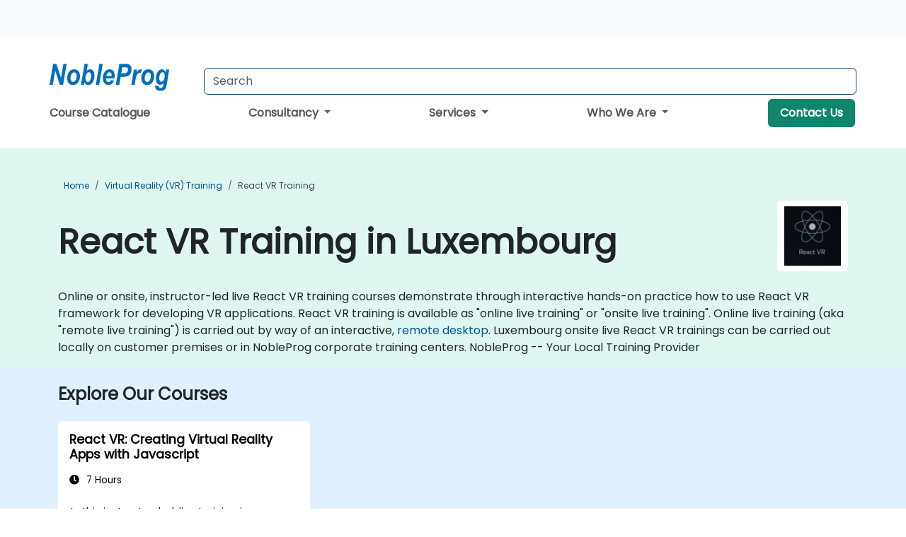

--- FILE ---
content_type: text/html; charset=UTF-8
request_url: https://www.nobleprog.lu/react-vr-training
body_size: 25416
content:
<!DOCTYPE html>
<html lang="en" translate="no">
<head>
    <meta http-equiv="content-type" content="text/html; charset=utf-8">
    <meta name="viewport" content="width=device-width,initial-scale=1,maximum-scale=5,user-scalable=yes">
    <meta http-equiv="X-UA-Compatible" content="IE=edge">
    <meta name="HandheldFriendly" content="true">
        <link rel="canonical" href="https://www.nobleprog.lu/react-vr-training">
        <meta name="description" content="Online or onsite, instructor-led live React VR training courses demonstrate through interactive hands-on practice how to use React VR framework for developing VR applications. React VR training is available as &quot;online live training&quot; or &quot;onsite live training&quot;. Online live training (aka &quot;remote live training&quot;) is carried out by way of an interactive, remote desktop. Luxembourg onsite live React VR trainings can be carried out locally on customer premises or in NobleProg corporate training centers. NobleProg -- Your Local Training Provider">
    <meta property="og:description" content="Online or onsite, instructor-led live React VR training courses demonstrate through interactive hands-on practice how to use React VR framework for developing ">
    <link rel="alternate" href="https://www.nobleprog.lu/react-vr-training" hreflang="x-default">
<link rel="alternate" href="https://www.nobleprog.lu/react-vr-training" hreflang="en-lu">
<link rel="alternate" href="https://www.nobleprog.lu/react-vr-training" hreflang="en">

        <meta name="keywords" content="Online React VR courses, Weekend React VR courses, Evening React VR training, React VR boot camp, React VR instructor-led">

    <link rel="preload" href="/npfrontend/nplib/css/poppins2.woff2" as="font" type="font/woff2" crossorigin>
    <link rel="preload" href="/npfrontend/nplib/plugins/fontawesome/webfonts/fa-solid-900-cust.woff2" as="font" type="font/woff2" crossorigin>
    <link rel="preconnect" href="https://piwik.nobleprog.com" crossorigin="anonymous">
    <link rel="preconnect" href="https://lhc.nobleprog.com" crossorigin="anonymous">
    <link rel="preload" href="/npfrontend/nplib/css/bootstrap/bootstrap-cust.min.css" as="style">
    <link rel="preload" href="/npfrontend/nplib/css/all.min.css?np032" as="style" media="screen">
    <link rel="preload" href="/npfrontend/nplib/js/jquery/jquery-4.0.0-beta.2.min.js" as="script">
    <link rel="preload" href="/npfrontend/nplib/js/bootstrap/bootstrap.bundle-cust.min.js" as="script">
    <link rel="preload" href="/npfrontend/nplib/js/custom/main.js?np005" as="script">
    <link rel="preload" href="/npfrontend/nptemplates/topmenu.min.js" as="script">
    <link rel="preload" href="/npfrontend/nplib/np_live_chat/np_live_chat.js" as="script">

    <link rel="preload" href="/npfrontend/nplib/js/custom/np-carousel/np-carousel.min.js" as="script">
    <link rel="preload" href="/npfrontend/nplib/js/custom/np-carousel/np-carousel.min.css" as="style" media="screen">
    <link rel="preload" href="/npfrontend/nplib/js/piwik.js" as="script">
    <title>React VR Training in Luxembourg</title>

    <link href="/npfrontend/nplib/css/bootstrap/bootstrap-cust.min.css" rel="stylesheet" type="text/css">
    <link href="/npfrontend/nplib/css/all.min.css?np032" rel="stylesheet" type="text/css" media="screen">
    <link href="/npfrontend/nplib/js/custom/np-carousel/np-carousel.min.css" rel='stylesheet' type="text/css" media="screen">

    <!-- Define Javascript Libraries -->
    <script src="/npfrontend/nplib/js/jquery/jquery-4.0.0-beta.2.min.js"></script>
    <script src="/npfrontend/nplib/js/bootstrap/bootstrap.bundle-cust.min.js"></script>
    <script src="/npfrontend/nplib/js/custom/main.js?np005"></script>
    <script src="/npfrontend/nplib/js/custom/np-carousel/np-carousel.min.js"></script>

<!-- Open Graph -->
<meta property="og:title" content="React VR Training in Luxembourg">
<meta property="og:url" content="https://www.nobleprog.lu/react-vr-training">
<meta property="og:image" content="https://www.nobleprog.lu/npfrontend/assets/images/opengraph/nobleprog-website.svg">
<meta property="og:type" content="website">
<meta name="author" content="NobleProg">

    <!-- MATOMO START - PIWIK -->
    <script>
        var _paq = _paq || [];
        _paq.push(['enableHeartBeatTimer', 10]);
        var dimensions = {"dimension4":"www.nobleprog.lu"};
        _paq.push(['trackPageView', window.document.title, dimensions]);
        _paq.push(['enableLinkTracking']);
        (function() {
            var u = "//piwik.nobleprog.com/";
            _paq.push(['setTrackerUrl', u + 'piwik.php']);
            _paq.push(['setSiteId', 2]);
            _paq.push(["setDoNotTrack", 1]);
            var d = document,
                g = d.createElement('script'),
                s = d.getElementsByTagName('script')[0];
            g.type = 'text/javascript';
            g.async = true;
            g.defer = true;
            g.src = '/npfrontend/nplib/js/piwik.js';
            s.parentNode.insertBefore(g, s);
        })();
    </script>
    <!-- MATOMO END -->
    
    <!-- JSERR START -->
        <!-- End JSERR -->

    <link rel="icon" type="image/png" href="/favicon.png">
            <script>
            var Backdrop = {"settings":{"livechat":{"language":"","department":10,"lhc_url":"lhc.nobleprog.com","domain":"https:\/\/www.nobleprog.lu\/"}}};
        </script>
        <script defer src="/npfrontend/nplib/np_live_chat/np_live_chat.js"></script>
    </head>

<body>
    <style>.sales-area-item{color:var(--link-grey);text-decoration:none;text-align:left;} .sales-area-item:hover{color:var(--bs-link-color)}</style>
    <nav id="contact-nav" class="container-fluid">
        <div class="container d-flex align-items-center justify-content-lg-end overflow-hidden" style='column-gap:14px; '>
                    <a id="selected-phone-anchor" class='d-none' href="tel:" rel="nofollow" onclick="return window.innerWidth < 768;" title="Phone number for contact us">
                <svg width="18" height="18" viewBox="0 0 24 24"><use xlink:href="/npfrontend/assets/icons.svg#icon-phone"></use></svg>
                                                <span id="selected-phone-anchor-text"></span>
            </a>
            <a href="mailto: ?>" id="selected-email-anchor" class='d-none' title="Contact us by email">
            <svg width="18" height="18" viewBox="0 0 24 24"><use xlink:href="/npfrontend/assets/icons.svg#icon-envelope"></use></svg>
                <span class="np_mail" id='selected-email-anchor-text'></span>
            </a>
            <a class="btn-green btn-contactus d-lg-none" href="/contact-us">Contact Us</a>

                    </div>
    </nav>
        <script> const language_url = ''; getContactInfo(language_url); </script>

    <div id="choose-country-region" class="container topmenu">
        <nav class="navbar navbar-expand-md">
            <div class='d-flex w-100 justify-content-between'>
                <div class="d-flex align-items-md-end align-items-start flex-column flex-md-row w-100 gap-md-1">
                    <a href="/" title="React VR Training in Luxembourg" class="d-flex w-md-50">
                        <svg width="206" height="50" viewBox="0 0 206 30">
    <!-- Logotype -->
    <use xlink:href="/npfrontend/assets/icons.svg#logotype" />
    <!-- Flag -->
    <use xlink:href="/npfrontend/assets/icons.svg#flag-lu" x="176" y="-10" />
</svg>                    </a>
                    <form id="searchBarForm" method="GET" action="https://search.nobleprog.com" target="_blank" class="flex-grow-1 w-100 w-md-50" style="padding-left: 12px;">
                        <input type="text" name="q" style="border: 1px solid var(--bg-blue-dark);" autocomplete="on" class="form-control" aria-label="Search Courses" placeholder="Search" size="10" maxlength="128" required="">
                        <input type="hidden" name="np_site" value="www.nobleprog.lu">
                        <input type="hidden" name="lang" value="en">
                    </form>
                </div>
                <div class="mobile-menu">
                    <button class="navbar-toggler collapsed border-0" type="button" data-bs-toggle="collapse" data-bs-target="#navbarSupportedContent" aria-controls="navbarSupportedContent" aria-expanded="false" aria-label="Toggle navigation">
                        <span class="navbar-toggler-icon"></span>
                        <span class="navbar-toggler-icon"></span>
                        <span class="navbar-toggler-icon"></span>
                    </button>
                </div>
            </div>
            <div class="topmenu-navs collapse navbar-collapse" id="navbarSupportedContent">
                <ul class="nav-tabs navbar-nav" style="align-items: baseline;">
        <li class="col-md-auto menu menu-link lowercase"><a class="d-block" href="/training">Course Catalogue</a></li>
    <li class="col-md-auto menu dropdown nav-dropdown">
        <a class="dropdown-toggle main-nav-dropdown-toggle" data-bs-toggle="dropdown" href="#">
            Consultancy            <b class="caret"></b>
        </a>
        <ul class="dropdown-menu main-nav-dropdown dropdown-index dropdown-menu-end">

                                <li><a class="d-block" href="/consultancy">Our Approach</a></li>
                <li class='list-group-item'>
            <form action='/enquiry-v2?type=consultancy' method='GET'>
                <input type='hidden' name='type' value='consultancy'>
                <button class='btn btn-link text-decoration-none' >Consultancy Enquiry</button>
            </form>
        </li>                    <li><a class="d-block" href="/consultancy-catalogue">Consultancy Catalogue</a></li>
                
        </ul>
    </li>

    <li class="col-md-auto menu dropdown nav-dropdown">
        <a class="dropdown-toggle main-nav-dropdown-toggle" data-bs-toggle="dropdown" href="#">
            Services            <b class="caret"></b>
        </a>
        <ul class="dropdown-menu main-nav-dropdown dropdown-index dropdown-menu-end">

                                <li><a class="d-block" href="/digital-transformation">Digital Transformation</a></li>
                                    <li><a class="d-block" href="/managed-training-services">Managed Training Service</a></li>
                                    <li><a class="d-block" href="/instructor-led-online-training-courses">Training Delivery Platform</a></li>
                                    <li><a class="d-block" href="/corporate-learning-solutions">Learning Pathways</a></li>
                                    <li class="dropdown dropdown-sub-menu-container dropend">
                        <a class="dropdown-toggle dropdown-toggle-sub-menu" href="#" id="dropdownSubMenu" data-bs-toggle="dropdown">
                            <span class='dropdown-sub-menu-title'>
                                Reskilling                            </span>
                            <b class="caret"></b>
                        </a>
                        <ul class="dropdown-menu dropdown-sub-menu" aria-labelledby="dropdownSubMenu">
                                                            <li><a class="d-block" href="/what-is-reskilling">What is Reskilling?</a></li>
                                                            <li><a class="d-block" href="/our-approach">Our Approach</a></li>
                                                            <li><a class="d-block" href="/our-experience">Our Experience</a></li>
                                                            <li><a class="d-block" href="/our-bootcamps">Our Bootcamps</a></li>
                                                    </ul>
                    </li>
                                <li><a class="d-block" href="/resources">Resources</a></li>
                
        </ul>
    </li>

    <li class="col-md-auto menu dropdown nav-dropdown">
        <a class="dropdown-toggle main-nav-dropdown-toggle" data-bs-toggle="dropdown" href="#">
            Who We Are            <b class="caret"></b>
        </a>
        <ul class="dropdown-menu main-nav-dropdown dropdown-index dropdown-menu-end">

                                <li><a class="d-block" href="/about-us">Who We Are</a></li>
                                    <li><a class="d-block" href="/reason-for-existence">Reason for Existence</a></li>
                                    <li><a class="d-block" href="/certifications">Partners & Affiliations</a></li>
                                    <li><a class="d-block" href="/training-methods">Training Methods</a></li>
                                    <li><a class="d-block" href="/clients-and-references">Clients</a></li>
                                    <li><a class="d-block" href="/e-certificate">E-Certificate</a></li>
                                    <li><a class="d-block" href="/testimonials">Testimonials</a></li>
                                    <li><a class="d-block" href="/careers">Careers</a></li>
                                    <li><a class="d-block" href="/terms-and-conditions">T&C</a></li>
                                    <li><a class="d-block" href="/faqs">FAQ</a></li>
                
        </ul>
    </li>

    <li class='col-md-auto menu menu-link lowercase d-none d-lg-block'>
        <a class="btn-green btn-contactus" href="/contact-us">Contact Us</a>
    </li>
    
</ul>

<style>
    .course-catalogue-menu .columns:hover{
        background-color: inherit!important;
    }
.dropdown-sub-menu-container .dropdown-menu {
    display:none;
    margin-top: 0;
}
.dropdown-sub-menu-container:hover>.dropdown-sub-menu {display:block}
.dropdown-sub-menu-container.dropend .dropdown-toggle::after{
    border-top:0.35em solid transparent;
    border-bottom:0.35em solid transparent;
    border-left:0.35em solid
}

@media screen and (min-width: 769px) {
    .dropend:hover>.dropdown-sub-menu {
        position:absolute;
        top:0;
        left:100%
    }
    .dropdown-toggle-sub-menu>span {
        display:inline-block;
        width:90%
    }
}
</style>
<script async src="/npfrontend/nptemplates/topmenu.min.js"></script>            </div>
        </nav>
    </div>

    <!--CONTENT CONTAINER-->
    <main id="content-container">
        <style>
.category-header{display:flex;align-items:center;justify-content:space-between}
.category-header img{
    /* padding-top:2.5rem; */
    padding:.5rem;
    background-color:white;
    border-radius:6px;
    width:100px;height:100px;}
    #overview-text {padding-bottom:1em}
</style>
<div class="category-banner banner-header">
        <div class="container-fluid lightgreen">
        <div class="container main-breadcrumb">
            <div class="row col-md-12">
                    <nav aria-label="breadcrumb">
        <ol class="breadcrumb">
                                <li class="breadcrumb-item">
                        <a href="/">Home</a>
                    </li>
                                    <li class="breadcrumb-item">
                        <a href="/virtual-reality-training">Virtual Reality (VR) Training</a>
                    </li>
                                    <li class="breadcrumb-item active">
                        <a href="/react-vr-training" class="last-breadcrumb">React VR Training</a>
                    </li>
                        </ol>
    </nav>
            </div>
        </div>
    </div>
        <div class="container-fluid lightgreen">
        <div class="container">
            <div class="row">
                <div class="col-md-12">
                    <div class="category-header">
                        <h1 class="category-title" style="margin-bottom:-8px;">React VR Training in Luxembourg</h1>
                                                    <div class="category-linkbox">
                                <img loading="eager" src="/sites/hitrahr/files/category_images/height35_scale/react-vr-training.png" alt="React VR Training in Luxembourg">                            </div>
                                            </div>
                    <br>                                        <div id="overview-text">
                        Online or onsite, instructor-led live React VR training courses demonstrate through interactive hands-on practice how to use React VR framework for developing VR applications.

React VR training is available as "online live training" or "onsite live training". Online live training (aka "remote live training") is carried out by way of an interactive, <a href="https://www.dadesktop.com/">remote desktop</a>. Luxembourg onsite live React VR trainings can be carried out locally on customer premises or in NobleProg corporate training centers. 

NobleProg -- Your Local Training Provider                    </div>
                </div>
            </div>
        </div>
    </div>
        </div>

<div class="container-fluid lightblue pt-4 pb-4">
    <div class="container">
            <div class="row">
        <h3 class="mb-3 mb-sm-4">Explore Our Courses</h3>
                                    <div class="col-sm-12 col-lg-4 mb-4 cursor-pointer" onclick="location.href='/cc/reactvr';">
                    <div class="outline-course-box">
                        <a href="/cc/reactvr" >
                            <h2 class="text-black hover-text-underline elipsis">React VR: Creating Virtual Reality Apps with Javascript</h2>
                        </a>
                        <span class="course-outline-hours">
                            <i class="fa fa-clock"></i>
                            7 Hours                        </span>
                        <div class="cat-course-desc related">
                            <div role="definition" class="elipsis e4 course-def">
                                <p>In this instructor-led, live training in Luxembourg, participants will have extensive opportunity for hands-on practice in developing VR applications. Through interactive discussions and project-based exercises, participants will steadily build their sample VR apps. By the end of this course, participants will have gained the knowledge and practice to build their own production version of a VR app to publish online.</p>                            </div>
                            <div class='hover-text-underline' style='color:var(--bs-link-color);'> Read more...</div>
                        </div>
                    </div>
                </div>
        <script type="application/ld+json">{
    "@context": "http://schema.org",
    "@type": "Course",
    "courseCode": "reactvr",
    "name": "React VR: Creating Virtual Reality Apps with Javascript",
    "description": "In this instructor-led, live training in Luxembourg, par...",
    "provider": {
        "@type": "Organization",
        "name": "NobleProg"
    },
    "offers": {
        "@type": "Offer",
        "category": "Paid"
    },
    "hasCourseInstance": {
        "@type": "CourseInstance",
        "courseMode": "Onsite",
        "courseWorkload": "PT7H"
    }
}</script>        <p style="margin-bottom:0">Last Updated: <time datetime="2024-10-17">2024-10-17</time></p>
    </div>
    </div>
</div>
<div class="container pt-4 pb-4">
    <h3 class="mb-3"><i class="fa fa-calendar-star"></i>Upcoming Courses</h3>
    <div class='np-carousel-upcoming-course'>
        <span class="np-carousel-btn back-btn" role="button" aria-label="upcomming courses back slide carousel"></span> <!-- Back button -->
        <div class="np-carousel-container">
                            <div class="np-carousel-item upcoming-course">
                    <form action="/cc/reactvr" method="get" class="uc-form">
                        <div class="card card-body mb-3 uc-card" onclick="this.closest('form').submit();">
                            <h4 class="card-title elipsis e3">React VR: Creating Virtual Reality Apps with Javascript</h4>
                            <div class="course-outline-calendar svg-info">
                                <i class="fa fa-calendar-day"></i>
                                2026-02-24 09:30                            </div>
                            <div class="course-outline-hours svg-info">
                                <i class="fa fa-clock"></i>
                                7 hours                            </div>
                            <div class="course-outline-location svg-info">
                                <i class="fa fa-map-marker-alt"></i>
                                Luxembourg, Place de la Gare                            </div>
                                                            <div class="container">
                                    <div class="row">
                                        <div class="col-md-6 text-center price-card-sect">
                                            <span class="card-price"> 1736 EUR</span>
                                            <span class="uc-remote">(Online)</span>
                                        </div>
                                                                                <div class="col-md-6 text-center price-card-sect">
                                            <span class="card-price"> 1936 EUR</span>
                                            <span class="uc-classroom">(Classroom)</span>
                                        </div>
                                                                            </div>
                                </div>
                                                    </div>
                        <input type="hidden" name="venue" value="lu_2660">
                        <input type="hidden" name="start-date" value="2026-02-24">
                    </form>

                </div>
                <script type="application/ld+json">{
    "@context": "http://schema.org",
    "@type": "EducationEvent",
    "name": "React VR: Creating Virtual Reality Apps with Javascript",
    "description": "React VR is a framework that lets you build VR apps usin...",
    "startDate": "2026-02-24",
    "url": "https://www.nobleprog.lu/cc/reactvr",
    "offers": {
        "@type": "Offer",
        "price": "1936",
        "priceCurrency": "EUR",
        "url": "https://www.nobleprog.lu/cc/reactvr",
        "availability": "http://schema.org/InStock",
        "validFrom": "2025-11-24"
    },
    "duration": "PT7H",
    "location": [
        {
            "@type": "VirtualLocation",
            "url": "https://www.dadesktop.com"
        },
        {
            "@type": "Place",
            "name": "Luxembourg, Place de la Gare",
            "address": {
                "@type": "PostalAddress",
                "streetAddress": "20-22 Place De La Gare",
                "addressLocality": "Luxembourg City",
                "postalCode": "1616",
                "addressCountry": "LU"
            }
        }
    ],
    "endDate": "2026-02-25",
    "eventAttendanceMode": "https://schema.org/MixedEventAttendanceMode",
    "eventStatus": "https://schema.org/EventScheduled",
    "performer": {
        "@type": "Organization",
        "name": "NobleProg"
    },
    "organizer": {
        "@type": "Organization",
        "name": "NobleProg",
        "url": "https://www.nobleprog.lu/"
    },
    "image": [
        "https://www.nobleprog.lu/sites/all/themes/common_images/logo/1x1/logo.gif",
        "https://www.nobleprog.lu/sites/all/themes/common_images/logo/4x3/logo.gif",
        "https://www.nobleprog.lu/sites/all/themes/common_images/logo/16x9/logo.gif"
    ]
}</script>                            <div class="np-carousel-item upcoming-course">
                    <form action="/cc/reactvr" method="get" class="uc-form">
                        <div class="card card-body mb-3 uc-card" onclick="this.closest('form').submit();">
                            <h4 class="card-title elipsis e3">React VR: Creating Virtual Reality Apps with Javascript</h4>
                            <div class="course-outline-calendar svg-info">
                                <i class="fa fa-calendar-day"></i>
                                2026-03-10 09:30                            </div>
                            <div class="course-outline-hours svg-info">
                                <i class="fa fa-clock"></i>
                                7 hours                            </div>
                            <div class="course-outline-location svg-info">
                                <i class="fa fa-map-marker-alt"></i>
                                Luxembourg, Place de la Gare                            </div>
                                                            <div class="container">
                                    <div class="row">
                                        <div class="col-md-6 text-center price-card-sect">
                                            <span class="card-price"> 1736 EUR</span>
                                            <span class="uc-remote">(Online)</span>
                                        </div>
                                                                                <div class="col-md-6 text-center price-card-sect">
                                            <span class="card-price"> 1936 EUR</span>
                                            <span class="uc-classroom">(Classroom)</span>
                                        </div>
                                                                            </div>
                                </div>
                                                    </div>
                        <input type="hidden" name="venue" value="lu_2660">
                        <input type="hidden" name="start-date" value="2026-03-10">
                    </form>

                </div>
                <script type="application/ld+json">{
    "@context": "http://schema.org",
    "@type": "EducationEvent",
    "name": "React VR: Creating Virtual Reality Apps with Javascript",
    "description": "React VR is a framework that lets you build VR apps usin...",
    "startDate": "2026-03-10",
    "url": "https://www.nobleprog.lu/cc/reactvr",
    "offers": {
        "@type": "Offer",
        "price": "1936",
        "priceCurrency": "EUR",
        "url": "https://www.nobleprog.lu/cc/reactvr",
        "availability": "http://schema.org/InStock",
        "validFrom": "2025-12-10"
    },
    "duration": "PT7H",
    "location": [
        {
            "@type": "VirtualLocation",
            "url": "https://www.dadesktop.com"
        },
        {
            "@type": "Place",
            "name": "Luxembourg, Place de la Gare",
            "address": {
                "@type": "PostalAddress",
                "streetAddress": "20-22 Place De La Gare",
                "addressLocality": "Luxembourg City",
                "postalCode": "1616",
                "addressCountry": "LU"
            }
        }
    ],
    "endDate": "2026-03-11",
    "eventAttendanceMode": "https://schema.org/MixedEventAttendanceMode",
    "eventStatus": "https://schema.org/EventScheduled",
    "performer": {
        "@type": "Organization",
        "name": "NobleProg"
    },
    "organizer": {
        "@type": "Organization",
        "name": "NobleProg",
        "url": "https://www.nobleprog.lu/"
    },
    "image": [
        "https://www.nobleprog.lu/sites/all/themes/common_images/logo/1x1/logo.gif",
        "https://www.nobleprog.lu/sites/all/themes/common_images/logo/4x3/logo.gif",
        "https://www.nobleprog.lu/sites/all/themes/common_images/logo/16x9/logo.gif"
    ]
}</script>                            <div class="np-carousel-item upcoming-course">
                    <form action="/cc/reactvr" method="get" class="uc-form">
                        <div class="card card-body mb-3 uc-card" onclick="this.closest('form').submit();">
                            <h4 class="card-title elipsis e3">React VR: Creating Virtual Reality Apps with Javascript</h4>
                            <div class="course-outline-calendar svg-info">
                                <i class="fa fa-calendar-day"></i>
                                2026-03-24 09:30                            </div>
                            <div class="course-outline-hours svg-info">
                                <i class="fa fa-clock"></i>
                                7 hours                            </div>
                            <div class="course-outline-location svg-info">
                                <i class="fa fa-map-marker-alt"></i>
                                Luxembourg, Place de la Gare                            </div>
                                                            <div class="container">
                                    <div class="row">
                                        <div class="col-md-6 text-center price-card-sect">
                                            <span class="card-price"> 1736 EUR</span>
                                            <span class="uc-remote">(Online)</span>
                                        </div>
                                                                                <div class="col-md-6 text-center price-card-sect">
                                            <span class="card-price"> 1936 EUR</span>
                                            <span class="uc-classroom">(Classroom)</span>
                                        </div>
                                                                            </div>
                                </div>
                                                    </div>
                        <input type="hidden" name="venue" value="lu_2660">
                        <input type="hidden" name="start-date" value="2026-03-24">
                    </form>

                </div>
                <script type="application/ld+json">{
    "@context": "http://schema.org",
    "@type": "EducationEvent",
    "name": "React VR: Creating Virtual Reality Apps with Javascript",
    "description": "React VR is a framework that lets you build VR apps usin...",
    "startDate": "2026-03-24",
    "url": "https://www.nobleprog.lu/cc/reactvr",
    "offers": {
        "@type": "Offer",
        "price": "1936",
        "priceCurrency": "EUR",
        "url": "https://www.nobleprog.lu/cc/reactvr",
        "availability": "http://schema.org/InStock",
        "validFrom": "2025-12-24"
    },
    "duration": "PT7H",
    "location": [
        {
            "@type": "VirtualLocation",
            "url": "https://www.dadesktop.com"
        },
        {
            "@type": "Place",
            "name": "Luxembourg, Place de la Gare",
            "address": {
                "@type": "PostalAddress",
                "streetAddress": "20-22 Place De La Gare",
                "addressLocality": "Luxembourg City",
                "postalCode": "1616",
                "addressCountry": "LU"
            }
        }
    ],
    "endDate": "2026-03-25",
    "eventAttendanceMode": "https://schema.org/MixedEventAttendanceMode",
    "eventStatus": "https://schema.org/EventScheduled",
    "performer": {
        "@type": "Organization",
        "name": "NobleProg"
    },
    "organizer": {
        "@type": "Organization",
        "name": "NobleProg",
        "url": "https://www.nobleprog.lu/"
    },
    "image": [
        "https://www.nobleprog.lu/sites/all/themes/common_images/logo/1x1/logo.gif",
        "https://www.nobleprog.lu/sites/all/themes/common_images/logo/4x3/logo.gif",
        "https://www.nobleprog.lu/sites/all/themes/common_images/logo/16x9/logo.gif"
    ]
}</script>                            <div class="np-carousel-item upcoming-course">
                    <form action="/cc/reactvr" method="get" class="uc-form">
                        <div class="card card-body mb-3 uc-card" onclick="this.closest('form').submit();">
                            <h4 class="card-title elipsis e3">React VR: Creating Virtual Reality Apps with Javascript</h4>
                            <div class="course-outline-calendar svg-info">
                                <i class="fa fa-calendar-day"></i>
                                2026-04-07 09:30                            </div>
                            <div class="course-outline-hours svg-info">
                                <i class="fa fa-clock"></i>
                                7 hours                            </div>
                            <div class="course-outline-location svg-info">
                                <i class="fa fa-map-marker-alt"></i>
                                Luxembourg, Place de la Gare                            </div>
                                                            <div class="container">
                                    <div class="row">
                                        <div class="col-md-6 text-center price-card-sect">
                                            <span class="card-price"> 1736 EUR</span>
                                            <span class="uc-remote">(Online)</span>
                                        </div>
                                                                                <div class="col-md-6 text-center price-card-sect">
                                            <span class="card-price"> 1936 EUR</span>
                                            <span class="uc-classroom">(Classroom)</span>
                                        </div>
                                                                            </div>
                                </div>
                                                    </div>
                        <input type="hidden" name="venue" value="lu_2660">
                        <input type="hidden" name="start-date" value="2026-04-07">
                    </form>

                </div>
                <script type="application/ld+json">{
    "@context": "http://schema.org",
    "@type": "EducationEvent",
    "name": "React VR: Creating Virtual Reality Apps with Javascript",
    "description": "React VR is a framework that lets you build VR apps usin...",
    "startDate": "2026-04-07",
    "url": "https://www.nobleprog.lu/cc/reactvr",
    "offers": {
        "@type": "Offer",
        "price": "1936",
        "priceCurrency": "EUR",
        "url": "https://www.nobleprog.lu/cc/reactvr",
        "availability": "http://schema.org/InStock",
        "validFrom": "2026-01-07"
    },
    "duration": "PT7H",
    "location": [
        {
            "@type": "VirtualLocation",
            "url": "https://www.dadesktop.com"
        },
        {
            "@type": "Place",
            "name": "Luxembourg, Place de la Gare",
            "address": {
                "@type": "PostalAddress",
                "streetAddress": "20-22 Place De La Gare",
                "addressLocality": "Luxembourg City",
                "postalCode": "1616",
                "addressCountry": "LU"
            }
        }
    ],
    "endDate": "2026-04-08",
    "eventAttendanceMode": "https://schema.org/MixedEventAttendanceMode",
    "eventStatus": "https://schema.org/EventScheduled",
    "performer": {
        "@type": "Organization",
        "name": "NobleProg"
    },
    "organizer": {
        "@type": "Organization",
        "name": "NobleProg",
        "url": "https://www.nobleprog.lu/"
    },
    "image": [
        "https://www.nobleprog.lu/sites/all/themes/common_images/logo/1x1/logo.gif",
        "https://www.nobleprog.lu/sites/all/themes/common_images/logo/4x3/logo.gif",
        "https://www.nobleprog.lu/sites/all/themes/common_images/logo/16x9/logo.gif"
    ]
}</script>                    </div>
        <span class="np-carousel-btn next-btn" role="button" aria-label="upcomming courses next slide carousel"></span> <!-- Next button -->
    </div>
</div>
<script>
    initNpCarousel({
        carouselClass: '.np-carousel-upcoming-course', // Carousel container selector
        draggable: false,
        maxItem: 4,
        autoplayInterval: null
    });
</script>
<div id="region-dropdown" class="container-fluid mt-3 mb-3">
    <div class="container">
        <div class="row region-dropdown-container px-0 justify-content-center">
            <div class="col-lg-4 region-dropdown">
                <h3>
                    <svg viewBox="0 0 100 100" height="100" width="100">
                        <use xlink:href="/npfrontend/assets/icons.svg#icon-regions"></use>
                    </svg>
                    <span>Other regions in Luxembourg</span>
                </h3>

                <select class="hidden" id="cat-region-dropdown" size="1" name="jumpit" onchange="document.location.href=this.value" aria-label="select region where you want a training">
                    <option selected value="">Select region</option>
                </select>
                <div id="cat-region-links">
                    <a style="font-weight: 600;"  href='/react-vr/training/online'>Online</a><a style="font-weight: 600;"  href='/react-vr/training/luxembourg-city'>Luxembourg City</a>                </div>
            </div>

            <div class=" col-lg-4 consulting">
                <h3>
                    <svg viewBox="0 0 100 100" height="100" width="100">
                        <use xlink:href="/npfrontend/assets/icons.svg#icon-countries"></use>
                    </svg>
                    <span> Other Countries</span>
                </h3>
                <a href="#choose-country-region" onclick="isl_switch('isl-domain-switch')" title="change website country or language"> These courses are also available in other countries</a>
            </div>

                            <div class="col-lg-4 consulting">
                    <h3>
                        <svg viewBox="0 0 26.458333 26.458333" height="100" width="100">
                            <use xlink:href="/npfrontend/assets/icons.svg#icon-consulting"></use>
                        </svg>
                                                    <span> Consulting</span>
                                            </h3>
                    <a href="/consulting/react-vr">React VR Consulting</a>
                                    </div>
                    </div>
    </div>
</div>

    <div class='container py-4 keywords' style='color:var(--link-grey);text-align:justify;'>
        Online React VR courses, Weekend React VR courses, Evening React VR training, React VR boot camp, React VR instructor-led, Weekend React VR training, Evening React VR courses, React VR coaching, React VR instructor, React VR trainer, React VR training courses, React VR classes, React VR on-site, React VR private courses, React VR one on one training    </div>
    </main>

            <div id="isl-domain-switch" class="isl container nav-hide">
    <div class='d-flex align-items-center mb-2 mt-4 justify-content-between'>
        <h2 class="block-title my-0">This site in other countries/regions</h2>
        <div class='d-flex justify-content-center align-items-center'>
            <button type="button" class="btn-close p-0" onclick="isl_switch('isl-domain-switch')"></button>
        </div>
    </div>
        <div>
        <input type="radio" name="sections" style="display:none" id="Europe"  checked>
        <article>
            <div class="row">
                <div class="col-sm-12">
                    <h3 class="mt-4 mb-2">Europe</h3>
                </div>
                                <div class="col-sm-3 mt-1 mb-1"><a id="current-site" href='/'>Luxembourg</a></div>
                                <div class="col-sm-3 mt-1 mb-1"><a href='https://www.nobleprog.at/react-vr-schulungen'>Österreich (Austria)</a></div>
                                <div class="col-sm-3 mt-1 mb-1"><a href='https://www.nobleprog.ch/react-vr-schulungen'>Schweiz (Switzerland)</a></div>
                                <div class="col-sm-3 mt-1 mb-1"><a href='https://www.nobleprog.de/react-vr-schulungen'>Deutschland (Germany)</a></div>
                                <div class="col-sm-3 mt-1 mb-1"><a href='https://www.nobleprog.cz/react-vr-skoleni'>Czech Republic</a></div>
                                <div class="col-sm-3 mt-1 mb-1"><a href='https://www.nobleprog.dk/react-vr-training'>Denmark</a></div>
                                <div class="col-sm-3 mt-1 mb-1"><a href='https://www.nobleprog.ee/react-vr-training'>Estonia</a></div>
                                <div class="col-sm-3 mt-1 mb-1"><a href='https://www.nobleprog.fi/react-vr-training'>Finland</a></div>
                                <div class="col-sm-3 mt-1 mb-1"><a href='https://www.nobleprog.gr/seminaria-react-vr'>Greece</a></div>
                                <div class="col-sm-3 mt-1 mb-1"><a href='https://www.nobleprog.hu/react-vr-kepzesek'>Magyarország (Hungary)</a></div>
                                <div class="col-sm-3 mt-1 mb-1"><a href='https://www.nobleprog.ie/react-vr-training'>Ireland</a></div>
                                <div class="col-sm-3 mt-1 mb-1"><a href='https://www.nobleprog.lv/react-vr-training'>Latvia</a></div>
                                <div class="col-sm-3 mt-1 mb-1"><a href='https://www.nobleprog.es/cursos-react-vr'>España (Spain)</a></div>
                                <div class="col-sm-3 mt-1 mb-1"><a href='https://www.nobleprog.it/corsi-react-vr'>Italia (Italy)</a></div>
                                <div class="col-sm-3 mt-1 mb-1"><a href='https://www.nobleprog.lt/react-vr-training'>Lithuania</a></div>
                                <div class="col-sm-3 mt-1 mb-1"><a href='https://www.nobleprog.nl/react-vr-opleiding'>Nederland (Netherlands)</a></div>
                                <div class="col-sm-3 mt-1 mb-1"><a href='https://www.nobleprog.co.no/react-vr-trening'>Norway</a></div>
                                <div class="col-sm-3 mt-1 mb-1"><a href='https://www.nobleprog.pt/cursos-react-vr'>Portugal</a></div>
                                <div class="col-sm-3 mt-1 mb-1"><a href='https://www.nobleprog.ro/cursuri-react-vr'>România (Romania)</a></div>
                                <div class="col-sm-3 mt-1 mb-1"><a href='https://www.nobleprog.se/react-vr-utbildningar'>Sverige (Sweden)</a></div>
                                <div class="col-sm-3 mt-1 mb-1"><a href='https://www.nobleprog.com.tr/react-vr-egitimi'>Türkiye (Turkey)</a></div>
                                <div class="col-sm-3 mt-1 mb-1"><a href='https://www.nobleprog.com.mt/react-vr-training'>Malta</a></div>
                                <div class="col-sm-3 mt-1 mb-1"><a href='https://www.nobleprog.be/formations-react-vr'>Belgique (Belgium)</a></div>
                                <div class="col-sm-3 mt-1 mb-1"><a href='https://www.nobleprog.fr/formations-react-vr'>France</a></div>
                                <div class="col-sm-3 mt-1 mb-1"><a href='https://www.nobleprog.pl/szkolenia-react-vr'>Polska (Poland)</a></div>
                                <div class="col-sm-3 mt-1 mb-1"><a href='https://www.nobleprog.co.uk/react-vr-training'>United Kingdom</a></div>
                                <div class="col-sm-3 mt-1 mb-1"><a href='https://www.nobleprog.bg/react-vr-obuchenie'>Bulgaria</a></div>
                                <div class="col-sm-3 mt-1 mb-1"><a href='https://www.nobleprog.md/cursuri-react-vr'>Moldova</a></div>
                                <div class="col-sm-3 mt-1 mb-1"><a href='https://www.nobleprog.sk/react-vr-training'>Slovakia</a></div>
                                <div class="col-sm-3 mt-1 mb-1"><a href='https://www.nobleprog.si/react-vr-training'>Slovenia</a></div>
                                <div class="col-sm-3 mt-1 mb-1"><a href='https://www.nobleprog.com.hr/react-vr-training'>Croatia</a></div>
                                <div class="col-sm-3 mt-1 mb-1"><a href='https://www.nobleprog.co.rs/react-vr-training'>Serbia</a></div>
                            </div>
        </article>
    </div>
        <div>
        <input type="radio" name="sections" style="display:none" id="Asia" >
        <article>
            <div class="row">
                <div class="col-sm-12">
                    <h3 class="mt-4 mb-2">Asia Pacific</h3>
                </div>
                                <div class="col-sm-3 mt-1 mb-1"><a href='https://www.nobleprog.cn/react-vr-peixun'>中国 (China)</a></div>
                                <div class="col-sm-3 mt-1 mb-1"><a class="isl-indent" href='https://www.nobleprog.hk/react-vr-training'>香港 (Hong Kong)</a></div>
                                <div class="col-sm-3 mt-1 mb-1"><a class="isl-indent" href='https://www.nobleprog.mo/react-vr-training'>澳門 (Macao)</a></div>
                                <div class="col-sm-3 mt-1 mb-1"><a class="isl-indent" href='https://www.nobleprog.tw/react-vr-peixun'>台灣 (Taiwan)</a></div>
                                <div class="col-sm-3 mt-1 mb-1"><a href='https://www.nobleprog.co.jp/react-vr-training'>日本 (Japan)</a></div>
                                <div class="col-sm-3 mt-1 mb-1"><a href='https://www.nobleprog.com.au/react-vr-training'>Australia</a></div>
                                <div class="col-sm-3 mt-1 mb-1"><a href='https://www.nobleprog.com.my/react-vr-training'>Malaysia</a></div>
                                <div class="col-sm-3 mt-1 mb-1"><a href='https://www.nobleprog.co.nz/react-vr-training'>New Zealand</a></div>
                                <div class="col-sm-3 mt-1 mb-1"><a href='https://www.nobleprog.com.ph/react-vr-training'>Philippines</a></div>
                                <div class="col-sm-3 mt-1 mb-1"><a href='https://www.nobleprog.com.sg/react-vr-training'>Singapore</a></div>
                                <div class="col-sm-3 mt-1 mb-1"><a href='https://www.nobleprog.co.th/react-vr-training'>Thailand</a></div>
                                <div class="col-sm-3 mt-1 mb-1"><a href='https://www.nobleprog.com.vn/khoa-hoc-react-vr'>Vietnam</a></div>
                                <div class="col-sm-3 mt-1 mb-1"><a href='https://www.nobleprog.in/react-vr-training'>India</a></div>
                                <div class="col-sm-3 mt-1 mb-1"><a href='https://www.nobleprog.co.kr/react-vr-training'>South Korea</a></div>
                                <div class="col-sm-3 mt-1 mb-1"><a href='https://www.nobleprog.com.pk/react-vr-training'>Pakistan</a></div>
                                <div class="col-sm-3 mt-1 mb-1"><a href='https://www.nobleprog.lk/react-vr-training'>Sri Lanka</a></div>
                                <div class="col-sm-3 mt-1 mb-1"><a href='https://www.nobleprog.id/react-vr-training'>Indonesia</a></div>
                                <div class="col-sm-3 mt-1 mb-1"><a href='https://www.nobleprog-kz.com/react-vr-training'>Kazakhstan</a></div>
                                <div class="col-sm-3 mt-1 mb-1"><a href='https://www.nobleprog-bt.com/react-vr-training'>Bhutan</a></div>
                                <div class="col-sm-3 mt-1 mb-1"><a href='https://www.nobleprog-np.com/react-vr-training'>Nepal</a></div>
                                <div class="col-sm-3 mt-1 mb-1"><a href='https://www.nobleprog.co.uz/react-vr-training'>Uzbekistan</a></div>
                            </div>
        </article>
    </div>
        <div>
        <input type="radio" name="sections" style="display:none" id="North" >
        <article>
            <div class="row">
                <div class="col-sm-12">
                    <h3 class="mt-4 mb-2">North America</h3>
                </div>
                                <div class="col-sm-3 mt-1 mb-1"><a href='https://www.nobleprog.ca/react-vr-training'>Canada</a></div>
                                <div class="col-sm-3 mt-1 mb-1"><a href='https://www.nobleprog.com/react-vr-training'>USA</a></div>
                                <div class="col-sm-3 mt-1 mb-1"><a href='https://www.nobleprog.co.cr/cursos-react-vr'>Costa Rica</a></div>
                                <div class="col-sm-3 mt-1 mb-1"><a href='https://www.nobleprog.com.gt/cursos-react-vr'>Guatemala</a></div>
                                <div class="col-sm-3 mt-1 mb-1"><a href='https://www.nobleprog.mx/cursos-react-vr'>México (Mexico)</a></div>
                                <div class="col-sm-3 mt-1 mb-1"><a href='https://www.nobleprog.com.pa/cursos-react-vr'>Panama</a></div>
                            </div>
        </article>
    </div>
        <div>
        <input type="radio" name="sections" style="display:none" id="South" >
        <article>
            <div class="row">
                <div class="col-sm-12">
                    <h3 class="mt-4 mb-2">South America</h3>
                </div>
                                <div class="col-sm-3 mt-1 mb-1"><a href='https://www.nobleprog.com.br/cursos-react-vr'>Brasil (Brazil)</a></div>
                                <div class="col-sm-3 mt-1 mb-1"><a href='https://www.nobleprog.com.ar/cursos-react-vr'>Argentina</a></div>
                                <div class="col-sm-3 mt-1 mb-1"><a href='https://www.nobleprog.cl/cursos-react-vr'>Chile</a></div>
                                <div class="col-sm-3 mt-1 mb-1"><a href='https://www.nobleprog.com.ec/cursos-react-vr'>Ecuador</a></div>
                                <div class="col-sm-3 mt-1 mb-1"><a href='https://www.nobleprog.co/cursos-react-vr'>Colombia</a></div>
                                <div class="col-sm-3 mt-1 mb-1"><a href='https://www.nobleprog.com.pe/cursos-react-vr'>Peru</a></div>
                                <div class="col-sm-3 mt-1 mb-1"><a href='https://www.nobleprog.com.uy/cursos-react-vr'>Uruguay</a></div>
                                <div class="col-sm-3 mt-1 mb-1"><a href='https://www.nobleprog.com.ve/cursos-react-vr'>Venezuela</a></div>
                                <div class="col-sm-3 mt-1 mb-1"><a href='https://www.nobleprog.com.bo/cursos-react-vr'>Bolivia</a></div>
                            </div>
        </article>
    </div>
        <div>
        <input type="radio" name="sections" style="display:none" id="Africa" >
        <article>
            <div class="row">
                <div class="col-sm-12">
                    <h3 class="mt-4 mb-2">Africa / Middle East</h3>
                </div>
                                <div class="col-sm-3 mt-1 mb-1"><a href='https://www.nobleprog.ae/react-vr-training'>United Arab Emirates</a></div>
                                <div class="col-sm-3 mt-1 mb-1"><a href='https://www.nobleprog.qa/react-vr-training'>Qatar</a></div>
                                <div class="col-sm-3 mt-1 mb-1"><a href='https://www.nobleprog.com.eg/react-vr-training'>Egypt</a></div>
                                <div class="col-sm-3 mt-1 mb-1"><a href='https://www.nobleprog-ksa.com/react-vr-training'>Saudi Arabia</a></div>
                                <div class="col-sm-3 mt-1 mb-1"><a href='https://www.nobleprog.co.za/react-vr-training'>South Africa</a></div>
                                <div class="col-sm-3 mt-1 mb-1"><a href='https://www.nobleprog.co.ma/react-vr-training'>Morocco</a></div>
                                <div class="col-sm-3 mt-1 mb-1"><a href='https://www.nobleprog.tn/react-vr-training'>Tunisia</a></div>
                                <div class="col-sm-3 mt-1 mb-1"><a href='https://www.nobleprog-kw.com/react-vr-training'>Kuwait</a></div>
                                <div class="col-sm-3 mt-1 mb-1"><a href='https://www.nobleprog-om.com/react-vr-training'>Oman</a></div>
                                <div class="col-sm-3 mt-1 mb-1"><a href='https://www.nobleprog.co.ke/react-vr-training'>Kenya</a></div>
                                <div class="col-sm-3 mt-1 mb-1"><a href='https://www.nobleprog.com.ng/react-vr-training'>Nigeria</a></div>
                                <div class="col-sm-3 mt-1 mb-1"><a href='https://www.nobleprog.co.bw/react-vr-training'>Botswana</a></div>
                            </div>
        </article>
    </div>
        <div>
        <input type="radio" name="sections" style="display:none" id="Other" >
        <article>
            <div class="row">
                <div class="col-sm-12">
                    <h3 class="mt-4 mb-2">Other sites</h3>
                </div>
                                <div class="col-sm-3 mt-1 mb-1"><a href='https://hr.nobleprog.com'>Human Resources</a></div>
                                <div class="col-sm-3 mt-1 mb-1"><a href='https://training-course-material.com/training/Main_Page'>Training Materials</a></div>
                                <div class="col-sm-3 mt-1 mb-1"><a href='https://training-franchise.com'>NobleProg Franchise</a></div>
                                <div class="col-sm-3 mt-1 mb-1"><a href='https://www.dadesktop.com/'>DaDesktop - Cloud Desktop</a></div>
                            </div>
        </article>
    </div>
    </div>        <script>
          const fragment = window.location.hash;
          if(fragment && fragment == '#choose-country-region') {
            isl_switch('isl-domain-switch');
          }
        </script>
    
    <!-- FOOTER -->
    <footer class="footer">
    <!-- Footer Nav -->
    <div class="container footer-navs">
        <div class="row">
            <div class="col-md-3">
    <p>Training Courses</p>
    <ul class="list-group">
                    <li class="list-group-item"><a href="/training">
              Catalogue            </a></li>
                      <li class="list-group-item"><a href="/course-discounts">
              Promotions            </a></li>
                      <li class="list-group-item"><a href="/training-methods">
              Training Methods            </a></li>
                      <li class="list-group-item"><a href="/resources">
              Resources            </a></li>
              </ul>
</div><div class="col-md-3">
    <p>Consultancy</p>
    <ul class="list-group">
                    <li class="list-group-item"><a href="/consultancy">
              Our Approach            </a></li>
                      <li class="list-group-item"><a href="/case-studies">
              Case Studies            </a></li>
          <li class='list-group-item'>
            <form action='/enquiry-v2?type=consultancy' method='GET'>
                <input type='hidden' name='type' value='consultancy'>
                <button class='btn btn-link text-decoration-none' >Consultancy Enquiry</button>
            </form>
        </li>            <li class="list-group-item"><a href="/consultancy-catalogue">
              Consultancy Catalogue            </a></li>
              </ul>
</div><div class="col-md-3">
    <p>Services</p>
    <ul class="list-group">
                    <li class="list-group-item"><a href="/digital-transformation">
              Digital Transformation            </a></li>
                      <li class="list-group-item"><a href="/managed-training-services">
              Managed Training Service            </a></li>
                      <li class="list-group-item"><a href="/instructor-led-online-training-courses">
              Training Delivery Platform            </a></li>
                      <li class="list-group-item"><a href="/corporate-learning-solutions">
              Learning Pathways            </a></li>
              </ul>
</div><div class="col-md-3">
    <p>Who We Are</p>
    <ul class="list-group">
                    <li class="list-group-item"><a href="/about-us">
              Who We Are            </a></li>
                      <li class="list-group-item"><a href="/contact-us">
              Contact Us            </a></li>
                      <li class="list-group-item"><a href="/certifications">
              Partners            </a></li>
                      <li class="list-group-item"><a href="/clients-and-references">
              Clients            </a></li>
                      <li class="list-group-item"><a href="/testimonials">
              Testimonials            </a></li>
                      <li class="list-group-item"><a href="/careers">
              Careers            </a></li>
                      <li class="list-group-item"><a href="/faqs">
              FAQ            </a></li>
                      <li class="list-group-item"><a href="/terms-and-conditions">
              T&C            </a></li>
              </ul>
</div>        </div>
    </div>

    <!-- Footer Icons -->
    <div class="container ">
        <hr>
        <div class="row">
    <div class="col-md-3 pt-2 footer-icon" style='box-sizing:border-box'>
        <p class='footer-trade' id='footer-sales-area-email'></p>
        <p class='footer-trade' id='footer-sales-area-phone'></p>
        <a class='d-inline-block px-0 py-0' style='font-size:0.9rem; color:#212529' href="#choose-country-region" onclick="isl_switch('isl-domain-switch')" title="Change territory">
    <img loading="lazy" src="/npfrontend/assets/images/globe.svg" width="16" height="16" alt="Change territory">
    &nbsp;
    <span class='footer-trade d-inline' style='font-size:inherit'>Luxembourg</span>
</a>    </div>
    <div class="col-md-6 pt-2">
        <p class="footer-trade">NobleProg® Limited 2004 - <span id="current_year"></span> All Rights Reserved</p>
        <p class="footer-trade">NobleProg® is a registered trade mark of NobleProg Limited and/or its affiliates.</p>
        <script>
            d = new Date();
            year = d.getFullYear();
            document.getElementById("current_year").innerHTML = year;
        </script>
    </div>
    <div class="col-md-3 pt-2 text-center">
        <ul class="list-inline"><li class="list-inline-item">
        <a href="https://www.linkedin.com/company/nobleprogeurope/about/" target="_blank" 
        title="Follow NobleProg on LinkedIn"><svg  width="24" height="24" fill="black" viewBox="0 0 16 16"><use xlink:href="/npfrontend/assets/icons.svg#icon-linkedIn"></use></svg>
        </a></li></ul>    </div>
</div>
<div class='row mt-4'>
    <p class='d-flex justify-content-center' style='font-size:14px;'>
        <a href="/privacy-statement">
            Privacy & Cookies        </a>
    </p>
</div>
<script>
  document.addEventListener("DOMContentLoaded", () => {
        addEventListenerForUpdateFooterContactInformation();
  });
</script>        <div id="sso-link" class="sso-link text-center"><button onclick="window.location.href='/moLogin'" class="staff-login-button">Staff login</button></div>    </div>
</footer>    <script>
            setLinksToDropDown('lang-switch-links', 'lang-switch-dropdown');
            setLinksToDropDown('cat-region-links', 'cat-region-dropdown');
            setLinksToDropDown('cat-region-2-links', 'cat-region-2-dropdown');
    </script>

    
    </body>
</html>

--- FILE ---
content_type: text/css
request_url: https://www.nobleprog.lu/npfrontend/nplib/css/all.min.css?np032
body_size: 9274
content:
:root{--bs-link-color:#005390;--link-grey:#585858;--bg-yellow:#fee9b2;--bg-yellow-light:#fff6e0;--bg-red:#ffbbbb;--bg-red-light:#ffefef;--bg-red-dark:#ff5c5c;--bg-blue-light:#e0f0fe;--bg-blue-dark:#0f4371;--bg-green-light:#e0f7f1;--bg-green-dark:#0f856d;--text-less-important:#767676;--bg-contact-nav:#f7fbff}.blue,.lightblue{background-color:var(--bg-blue-light)}.lightgreen{background-color:var(--bg-green-light)}@font-face{font-family:Poppins;font-style:normal;font-weight:400;src:url(/npfrontend/nplib/css/poppins2.woff2) format("woff2");unicode-range:U+0000-00FF,U+0131,U+0152-0153,U+02BB-02BC,U+02C6,U+02DA,U+02DC,U+2000-206F,U+2074,U+20AC,U+2122,U+2191,U+2193,U+2212,U+2215,U+FEFF,U+FFFD;font-display:block}@font-face{font-family:Poppins;font-style:normal;font-weight:400;src:url(/npfrontend/nplib/css/poppins1.woff2) format("woff2");unicode-range:U+0900-097F,U+1CD0-1CF6,U+1CF8-1CF9,U+200C-200D,U+20A8,U+20B9,U+25CC,U+A830-A839,U+A8E0-A8FB;font-display:block}@font-face{font-family:Poppins;font-style:normal;font-weight:400;src:url(/npfrontend/nplib/css/poppins1.woff2) format("woff2");unicode-range:U+0100-024F,U+0259,U+1E00-1EFF,U+2020,U+20A0-20AB,U+20AD-20CF,U+2113,U+2C60-2C7F,U+A720-A7FF;font-display:block}@font-face{font-family:Poppins;font-style:normal;font-weight:400;src:url(/npfrontend/nplib/css/poppins-vn.woff2) format("woff2");unicode-range:U+0100-024F,U+1E00-1EFF;font-display:block}body{font-size:1rem;font-family:Poppins;text-rendering:optimizelegibility;box-sizing:border-box}h1,h2,h3,h4,h5,h6{font-weight:600}h1{font-size:1.5rem;padding-top:.5rem}h2{margin-top:1em;margin-bottom:.5rem}h4{font-size:1rem}h5:first-child{padding-top:2.5rem}h5{font-size:.75rem;padding-top:.5rem}main{padding-bottom:1em}a{text-decoration:none;color:var(--bs-link-color);cursor:pointer;margin:4px 0}a:hover{text-decoration:underline}.main-breadcrumb{margin-top:2rem}.breadcrumb{background-color:inherit!important;padding:.75rem .5rem;margin-bottom:0;font-size:.75rem;text-transform:capitalize;list-style:none}.breadcrumb-item{padding:4px}@media (min-width:768px){.breadcrumb-item{padding:0}}#lang-switch-links2{display:inline}#contact-nav{background-color:var(--bg-contact-nav);text-align:right;padding:10px;height:72px}#contact-nav .container{padding:0}#contact-nav a{text-decoration:none;text-wrap:nowrap}#contact-nav select{width:auto;background-color:var(--bg-contact-nav);border:1px solid #ddd;padding-left:7px}@media (min-width:765px){#contact-nav a{height:initial}}#contact-nav a:last-child{margin-right:initial}#contact-nav span{color:var(--link-grey)}#contact-nav svg{fill:var(--link-grey)}.form-check-label a{padding:0}.footer-icon a{margin:0}.footer-icon p{padding-bottom:6px;padding-right:10px}.topmenu-navs{flex-direction:row;align-items:center}@media (min-width:769px) and (max-width:960px){h1{font-size:1.7rem}h4{font-size:1.1rem}h5{font-size:.75rem}.topmenu-navs{flex-direction:row;align-items:center}}@media (min-width:961px) and (max-width:1099px){h1{font-size:1.7rem}h4{font-size:1.1rem}h5{font-size:.9rem}.footer-trade{font-size:.6rem}}.nav-hide{display:none}.topmenu{background:#fff;padding:1rem 0;min-height:85px}.topmenu .mobile-menu{display:none;width:initial}.topmenu-navs{width:100%}.topmenu-navs>.nav-tabs{display:flex;justify-content:space-between;width:100%;margin-left:auto}.topmenu-navs ul li{font-weight:600}.topmenu-navs ul li.menu{color:var(--link-grey);padding-bottom:20px}@media (min-width:992px){#contact-nav{height:52px}.topmenu-navs ul li.menu{padding-bottom:0}}.banner-header{display:flex;flex-direction:column;align-items:flex-start;padding-bottom:0}.banner-header svg{font-weight:300}.last-breadcrumb{color:#444c55}.footer{padding:0}.footer hr{margin-bottom:.5rem}.footer-navs p{opacity:.7;margin:2em 0 0}.footer-icon a{text-decoration:none;color:#000}.footer-navs .list-group{padding-left:0}.footer-navs .list-group-item{border:0;padding:.75rem 0;line-height:12px;letter-spacing:.1em;background-color:transparent;list-style:none}.footer-trade{font-weight:300;font-size:.9rem;color:var(--text-less-important);margin-bottom:5px}.footer-icon a,.footer-icon a span,.footer-icon p{color:var(--bs-body-color);word-wrap:break-word}.footer-navs a,.footer-navs button{cursor:pointer;color:inherit;border:none;text-align:left;letter-spacing:inherit;padding:0;line-height:inherit}.footer-navs a:hover,.footer-navs button:hover{color:#0056b3;text-decoration:none}.ratings{position:relative;vertical-align:middle;display:inline-block;color:#6f6f6f;overflow:hidden}.full-stars{position:absolute;left:0;top:0;white-space:nowrap;overflow:hidden;color:#f5c84c}.empty-stars:before,.full-stars:before{content:"\2605\2605\2605\2605\2605";font-size:14px!important;letter-spacing:8px}.empty-stars:before{-webkit-text-stroke:1px #6f6f6f}.full-stars:before{-webkit-text-stroke:1px #f5c84c}@-moz-document url-prefix(){.full-stars{color:#f5c84c}}.topmenu .nav-tabs{border-bottom:0}.topmenu .nav-tabs a,.topmenu .nav-tabs a:hover,.topmenu .nav-tabs button{color:inherit;text-decoration:none;font-weight:inherit;text-align:left}.nav-tabs .dropdown-menu{margin-top:1rem;border-radius:6px;background-color:#fff;opacity:1;min-width:15rem!important}.nav-tabs ul{padding:0}.nav-tabs .dropdown-menu li a{padding:10px;display:block}.nav-tabs .dropdown-menu li a:hover{background-color:#1c6cb3;color:#fff}.nav-tabs .dropdown-menu li button{padding:10px;width:100%;min-height:45px;border-radius:unset}.nav-tabs .dropdown-menu li button:hover{background-color:#1c6cb3;color:#fff}.navbar-nav .menu-link:hover{color:#1c6cb3}.navbar-nav .main-nav-dropdown-toggle:hover{color:#1c6cb3!important}.courseModal label{margin-bottom:8px}svg [fill],svg[fill]{fill-opacity:initial}svg [fill=none],svg[fill=none]{fill-opacity:0}.course-catalogue-menu{width:1250px}.box-title{font-size:3em;margin:3rem 0 1.2rem}.course-catalogue-menu .category-box{min-height:240px;padding:5px}.category-box .category-heading{color:#000;letter-spacing:.1rem}.category-box .sub-categories a{text-transform:capitalize;font-weight:300;color:var(--bs-link-color);display:block;margin:1em 0}.category-box .sub-categories a:hover{color:#000}.category-box .sub-categories .view-all-sub-cat{font-weight:600}.course-catalogue-menu .course-catalogue-btn-bottom{display:flex;flex-direction:row;justify-content:center;align-items:center;height:60px;background:#f8f8f8;width:100%}.card-title{min-height:3.6em}.card-body{background-color:#fff;border:2px solid var(--bg-blue-light);padding:2rem;border-radius:0;margin-bottom:1.5rem}.card-body .fa{color:var(--bs-body-color);font-size:.9rem;position:relative}.upcoming-course .card-body:hover{background-color:var(--bg-blue-light)}.upcoming-course .card-body{border:2px solid var(--bs-link-color)}.navbar-expand-md{justify-content:space-between;align-items:start;justify-content:left;flex-direction:column;gap:2rem}.navbar-collapse{flex-grow:0}.navbar-toggler span{display:block;background-color:#4f4f4f;height:3px;width:25px;margin-top:5px;position:relative;left:0;opacity:1;transition:all .35s ease-out;transform-origin:center left}.navbar-toggler span:nth-child(1){margin-top:.3em}.navbar-toggler:not(.collapsed) span:nth-child(1){transform:translate(15%,-33%) rotate(45deg)}.navbar-toggler:not(.collapsed) span:nth-child(2){opacity:0}.navbar-toggler:not(.collapsed) span:nth-child(3){transform:translate(15%,33%) rotate(-45deg)}.certification-linkbox{text-align:center;filter:grayscale(80%);transition:filter .3s ease-in-out}.certification-linkbox img{object-fit:contain;max-width:100%}.certification-linkbox:hover{filter:none}@media (max-width:992px){.desktop{display:none}.topmenu-navs{margin-top:15px}.course-catalogue-menu{width:100%;margin-left:auto}.course-catalogue-menu .category-box{width:100%;min-height:auto;margin-bottom:15px}.category-box .category-heading{font-size:18px;font-weight:600}.topmenu .mobile-menu{display:flex;justify-content:center;align-items:start;padding-top:16px}}@media (min-width:768px){.course-catalogue-menu{width:728px}.nav-tabs .dropdown-menu li.columns{column-count:3}}@media (min-width:992px){.course-catalogue-menu{width:960px}.course-catalogue-menu .category-box{min-height:380px;break-inside:avoid;page-break-inside:avoid}.nav-tabs .dropdown-menu li.columns{column-count:4}.nav-tabs .dropdown-menu li.btn-full{column-count:1}}@media (min-width:1200px){.course-catalogue-menu{width:1160px}.course-catalogue-menu .category-box{min-height:330px}.nav-tabs .dropdown-menu li.columns{column-count:5}}.elipsis{display:-webkit-box;-webkit-line-clamp:2;-webkit-box-orient:vertical;overflow:hidden}.e3{-webkit-line-clamp:3}.e4{-webkit-line-clamp:4}.elipsis5,e5{display:-webkit-box;-webkit-line-clamp:5;-webkit-box-orient:vertical;overflow:hidden}@media not all and (min-resolution:.001dpcm){.read-more-text.less{-webkit-box-orient:horizontal!important}}h1.general-header{margin:1rem 0 3.5rem}.rsrc-main-row{margin-top:4rem}.home-doing-main>div{margin:.5rem 0}.home-doing-main h2{text-transform:initial;margin-top:10px}.home-doing-main a{color:inherit;text-decoration:none;padding:12px 0}.home-doing-main h2:hover{color:var(--bs-link-color)}.home-doing-main a:hover .home-doing-div{background-color:var(--bg-red)}.home-doing-div{background-color:var(--bg-red-light);padding:2rem 2rem 1rem}.home-doing-div p{color:var(--link-grey)}.home-doing-about{margin-top:5rem;padding-left:0;padding-right:0}.home-doing-news{margin-top:0;padding-left:0;padding-right:0;flex-flow:wrap-reverse}.home-doing-about div,.home-doing-news div{background-color:var(--bg-blue-light);overflow:hidden}.home-doing-news input{height:55px}.inpt-leftsquare{float:right;padding:14px!important;margin:initial!important}.home-doing-main svg{height:auto}.home-about-text{padding:2rem}.news-letter-input{width:100%;margin-bottom:5px;border-top-right-radius:6px!important;border-bottom-right-radius:6px!important;border:1px solid var(--bg-blue-dark)}.home-doing-news .input-group-append{width:100%}.course-def>p,.course-def>ul{margin:0}.fa-check-circle:before{content:"\f058"}.fa-clipboard:before{content:"\f328"}.fa-clock:before{content:"\f017"}.fa-file-alt:before{content:"\f15c"}.fa-plus:before{content:"\f067"}.fa-minus:before{content:"\f068"}.fa-calendar-day:before{content:"\f783"}.fa-map-marker-alt:before{content:"\f3c5"}.fa-comments:before{content:"\f086"}.fa-calendar-star:before{content:"\f736"}.fa-video:before{content:"\f03d"}.fa-newspaper:before{content:"\f1ea"}@font-face{font-family:"Font Awesome 5 Free";font-style:normal;font-weight:900;font-display:swap;src:url(../plugins/fontawesome/webfonts/fa-solid-900-cust.woff2)}.fa{font-family:"Font Awesome 5 Free";font-weight:900;-webkit-font-smoothing:antialiased;display:inline-block;font-style:normal;font-variant:normal;text-rendering:auto;line-height:1}i.fa{padding-right:6px}.about-us-block{font-size:18px}.promotion-section h2{margin:5rem 0 3rem}.promotion-section h4{line-height:1.5}.course-promos{margin-top:3rem}.contact-form{background:#fff;padding:2rem;border:none;border-radius:6px}.staff-item{margin-top:1rem;height:198px}@media (max-width:576px){.staff-item{height:initial}}.price-card-sect{padding:10px;display:inline-grid}.upcomming{width:inherit;background:#1c6cb3;font-weight:800;color:#fff}#region-dropdown{background:#f1f8ff}.region-dropdown-container{display:flex;flex-wrap:wrap;padding:20px;row-gap:30px}.consulting h3,.region-dropdown h3{display:flex;align-items:center;padding:10px 0;column-gap:12px}.consulting svg,.region-dropdown svg{width:40px;height:40px}.course-catalogue{background-color:var(--bg-blue-light)}.course-catalogue h2{margin-bottom:1rem}.cat-group{column-count:1;column-rule:solid 1px #bfd9ef;column-gap:110px}.cat-group li{list-style:none}@media (min-width:768px){.cat-group{column-count:2}.home-about-text{padding:5rem 6rem}}@media (min-width:992px){.cat-group{column-count:3}}.card-price{color:#1c6cb3;font-size:.8rem;font-weight:900}.upcoming-card{border-radius:6px}.course-outline-stars{font-size:12px;margin-top:.75rem;color:#6f6f6f;letter-spacing:.3rem;height:21px}.category-stars span{margin-right:.7rem}.category-stars .feedback{font-size:.8rem}.course-outline-calendar,.course-outline-hours,.course-outline-location{padding:.5rem 0;align-items:center;font-size:.85rem}.course-outline-location{min-height:56.78px}.category-linkbox{text-align:center}.category-linkbox .card-body{padding:1rem;min-height:11rem}.category-linkbox:hover{filter:grayscale(80%);transition:filter .3s ease-in-out}.category-linkbox a{display:block;color:#414141;text-decoration:none;position:relative;top:50%;transform:translateY(-50%);cursor:pointer}.category-linkbox img{object-fit:contain;max-width:100%;width:100px;height:70px}.category-title{font-size:3rem}.outline-course-box{background-color:#fff;padding:1rem;border-radius:6px;color:#000;cursor:pointer;height:100%}.outline-course-box h2{font-size:1.1rem;color:var(--bs-body-color);text-transform:initial;min-height:2.5rem;margin-top:0}@media (max-width:767px){.category-banner .category-title{font-size:32px}.category-linkbox{margin:0;height:auto}.category-linkbox h5{padding:0}.category-linkbox .card-body{min-height:auto;padding:.5rem}#contact-nav .container{align-items:center;display:flex;justify-content:space-between;flex-wrap:wrap}#contact-nav a span:last-of-type{display:none}}.read-more-text.less{overflow:hidden;display:-webkit-box;-webkit-line-clamp:3;-webkit-box-orient:vertical}.head-course-duration{color:#585b5e}.book-now-btn,.btn-get-booking,.btn-get-quote,.header-bts .enquiry-btn{border-radius:2px}.book-footer p{font-size:.9rem;color:var(--text-less-important)}.bookForm p span{color:var(--text-less-important);font-size:.9rem}.bookForm .datebox{border:0;font-size:.9rem}.bookForm .no-participants{background-color:#fff;color:inherit;width:100%;padding:0}#no_of_participants{width:100%}.bookForm select{border:0}p.label{font-size:.75rem}.courseModal .modal-dialog{position:fixed;margin:auto;height:100%;right:0}.courseModal .modal-content{height:100%}.courseModal .modal-body{overflow-y:scroll}.courseModal input[type=text],select,textarea{width:100%;font-size:.875rem;height:2.375rem}.form-group{margin-top:20px}.error{color:red}@media (min-width:992px){#consultancyEnquiryForm{margin:0 auto}}.booking-submit-msg,.enquiry-submit-msg{margin:20px 0 auto;display:none}.consultancy-enquiry-submit-btn{color:#fff;padding:.8rem}a#current-site{pointer-events:none;color:grey;text-decoration:none}.course-details .course-sub-details{margin-top:15px;color:#2f2f2f;font-weight:300;font-size:.875rem;line-height:160%}.testimonial-card{background-color:var(--bg-blue-light);padding:1.3rem;height:16rem;border-radius:8px}.category-stars{padding-bottom:16px}.testimonial-card p{font-weight:300;font-size:.875rem}.delegate-company{color:#1c6cb3;font-weight:300;font-size:.875rem;font-style:italic;margin-top:5px}.venue-img-small{width:100%;height:200px;object-fit:cover}.venue-address{font-style:normal;font-weight:300;font-size:14px;line-height:160%;opacity:.7}.rmlink{color:var(--bs-link-color);padding-left:0;background-color:transparent;border:0}.rmlink:hover{text-decoration:underline}.cat-course-desc.related h3,.cat-course-desc.related h4,.courseModal label{font-size:1rem;font-weight:300}@media (min-width:576px){h3{font-size:1.5rem}.course-right-col{padding:3em 4% 0}}@media (min-width:769px){h2{font-size:1.8rem}#course-comments-content i.fa:before,.course-details i.fa:before{font-size:22px}.footer-navs{display:block}.footer-navs .list-group-item{padding:.5rem 0;line-height:18px}.course-outline-hours{display:block}}@media (min-width:1200px){h1{font-size:3rem;line-height:1.4}h4{font-size:1.1rem}h5{font-size:1rem}.footer-trade{font-size:.75rem}.cat-course-desc{font-size:.9rem;font-weight:300}.topmenu .dropdown-menu a,.topmenu .dropdown-menu button{font-size:.875rem}.home-doing-div{height:100%;padding:20px;display:flex;flex-direction:column}.home-doing-div h3{margin-bottom:2rem;min-height:5.3rem}}a[class^=btn-],button[class^=btn-],input[class^=btn-]{padding:15px 32px;text-align:center;text-decoration:none;display:inline-block;margin:4px 2px;cursor:pointer;transition-duration:.4s;border-radius:6px}.btn-green{background-color:var(--bg-green-dark);border:1px solid var(--bg-green-dark);color:#fff}.btn-green:hover{background-color:var(--bg-green-light);color:var(--bg-green-dark)}.btn-blue{background-color:var(--bg-blue-dark);border:1px solid var(--bg-blue-dark);color:#fff}.btn-blue:hover{background-color:var(--bg-blue-light);color:var(--bg-blue-dark)}.btn-gray{background-color:#fff;border:1px solid #636363;color:#636363}.btn-gray:hover{background-color:#636363;color:#fff}.btn-green.btn-contactus{padding:7px 16px;margin-top:6px;font-weight:300;margin-bottom:6px;color:#fff!important}.btn-green.btn-contactus:hover{color:var(--bg-green-dark)!important}.search-button{border-left:none;border:1px solid var(--bg-blue-dark);border-top-left-radius:0;border-bottom-left-radius:0}.search-button:hover{border:1px solid var(--bg-blue-dark)}.testimonials-mt,.testimonials-title{color:#636d79;font-size:.75rem;padding:0;font-weight:400;margin-top:.5rem}.testimonials-mt{font-size:.56rem}.hover-text-underline:hover{text-decoration:underline}.hidden{display:none}.outline-course-box a{padding:0}.staff-login-button{border:none;cursor:pointer;color:#575757;font-size:12px;background:0 0}.staff-login-button:hover{text-decoration:underline}.uc-card{text-align:left;width:100%;cursor:pointer}.uc-form{margin:0;padding:0}.uc-remote{font-size:.8rem}.uc-classroom{font-size:.7rem}.dropdown-index{z-index:2000}.course-def{margin:1rem .15rem}

--- FILE ---
content_type: image/svg+xml
request_url: https://www.nobleprog.lu/npfrontend/assets/icons.svg
body_size: 9084
content:
<svg xmlns="http://www.w3.org/2000/svg" height="0" width="0" style="position:absolute">
    <defs>
        <path id="icon-phone" d="M21 16.42v3.536c0 .253-.096.497-.268.682-.173.185-.409.298-.662.316-.437.03-.794.046-1.07.046-8.837 0-16-7.163-16-16 0-.276.015-.633.046-1.07.018-.253.131-.489.316-.662.185-.173.429-.269.682-.268h3.536c.124 0 .244.046.336.129.092.083.15.198.162.321l.064.552c.199 1.387.606 2.736 1.208 4.001.095.2.033.439-.147.567l-2.158 1.542c1.319 3.075 3.77 5.524 6.844 6.844l1.54-2.154c.063-.088.155-.151.259-.178.105-.027.216-.017.313.029 1.265.601 2.614 1.007 4 1.205l.55.064c.123.013.237.071.32.163.083.092.129.212.129.335h-.001z"  />
        <path id="icon-map-maker" d="M8 16s6-5.686 6-10A6 6 0 0 0 2 6c0 4.314 6 10 6 10zm0-7a3 3 0 1 1 0-6 3 3 0 0 1 0 6z"/>
        <path id="icon-whatsapp" d="M380.9 97.1C339 55.1 283.2 32 223.9 32c-122.4 0-222 99.6-222 222 0 39.1 10.2 77.3 29.6 111L0 480l117.7-30.9c32.4 17.7 68.9 27 106.1 27h.1c122.3 0 224.1-99.6 224.1-222 0-59.3-25.2-115-67.1-157zm-157 341.6c-33.2 0-65.7-8.9-94-25.7l-6.7-4-69.8 18.3L72 359.2l-4.4-7c-18.5-29.4-28.2-63.3-28.2-98.2 0-101.7 82.8-184.5 184.6-184.5 49.3 0 95.6 19.2 130.4 54.1 34.8 34.9 56.2 81.2 56.1 130.5 0 101.8-84.9 184.6-186.6 184.6zm101.2-138.2c-5.5-2.8-32.8-16.2-37.9-18-5.1-1.9-8.8-2.8-12.5 2.8-3.7 5.6-14.3 18-17.6 21.8-3.2 3.7-6.5 4.2-12 1.4-32.6-16.3-54-29.1-75.5-66-5.7-9.8 5.7-9.1 16.3-30.3 1.8-3.7 .9-6.9-.5-9.7-1.4-2.8-12.5-30.1-17.1-41.2-4.5-10.8-9.1-9.3-12.5-9.5-3.2-.2-6.9-.2-10.6-.2-3.7 0-9.7 1.4-14.8 6.9-5.1 5.6-19.4 19-19.4 46.3 0 27.3 19.9 53.7 22.6 57.4 2.8 3.7 39.1 59.7 94.8 83.8 35.2 15.2 49 16.5 66.6 13.9 10.7-1.6 32.8-13.4 37.4-26.4 4.6-13 4.6-24.1 3.2-26.4-1.3-2.5-5-3.9-10.5-6.6z"/>
        <path id="icon-envelope" d="M3 3h18c.265 0 .52.105.707.293.188.188.293.442.293.707v16c0 .265-.105.52-.293.707-.188.188-.442.293-.707.293h-18c-.265 0-.52-.105-.707-.293-.188-.188-.293-.442-.293-.707v-16c0-.265.105-.52.293-.707.188-.188.442-.293.707-.293zm9.06 8.683l-6.412-5.445-1.295 1.524 7.72 6.555 7.581-6.56-1.308-1.513-6.285 5.439h-.001z" />
        <path id="icon-lang-switch" d="M0 128C0 92.7 28.7 64 64 64H256h48 16H576c35.3 0 64 28.7 64 64V384c0 35.3-28.7 64-64 64H320 304 256 64c-35.3 0-64-28.7-64-64V128zm320 0V384H576V128H320zM178.3 175.9c-3.2-7.2-10.4-11.9-18.3-11.9s-15.1 4.7-18.3 11.9l-64 144c-4.5 10.1 .1 21.9 10.2 26.4s21.9-.1 26.4-10.2l8.9-20.1h73.6l8.9 20.1c4.5 10.1 16.3 14.6 26.4 10.2s14.6-16.3 10.2-26.4l-64-144zM160 233.2L179 276H141l19-42.8zM448 164c11 0 20 9 20 20v4h44 16c11 0 20 9 20 20s-9 20-20 20h-2l-1.6 4.5c-8.9 24.4-22.4 46.6-39.6 65.4c.9 .6 1.8 1.1 2.7 1.6l18.9 11.3c9.5 5.7 12.5 18 6.9 27.4s-18 12.5-27.4 6.9l-18.9-11.3c-4.5-2.7-8.8-5.5-13.1-8.5c-10.6 7.5-21.9 14-34 19.4l-3.6 1.6c-10.1 4.5-21.9-.1-26.4-10.2s.1-21.9 10.2-26.4l3.6-1.6c6.4-2.9 12.6-6.1 18.5-9.8l-12.2-12.2c-7.8-7.8-7.8-20.5 0-28.3s20.5-7.8 28.3 0l14.6 14.6 .5 .5c12.4-13.1 22.5-28.3 29.8-45H448 376c-11 0-20-9-20-20s9-20 20-20h52v-4c0-11 9-20 20-20z"/>
        
        <g id="icon-wechat">
            <path d="M11.176 14.429c-2.665 0-4.826-1.8-4.826-4.018 0-2.22 2.159-4.02 4.824-4.02S16 8.191 16 10.411c0 1.21-.65 2.301-1.666 3.036a.32.32 0 0 0-.12.366l.218.81a.6.6 0 0 1 .029.117.166.166 0 0 1-.162.162.2.2 0 0 1-.092-.03l-1.057-.61a.5.5 0 0 0-.256-.074.5.5 0 0 0-.142.021 5.7 5.7 0 0 1-1.576.22M9.064 9.542a.647.647 0 1 0 .557-1 .645.645 0 0 0-.646.647.6.6 0 0 0 .09.353Zm3.232.001a.646.646 0 1 0 .546-1 .645.645 0 0 0-.644.644.63.63 0 0 0 .098.356"/>
            <path d="M0 6.826c0 1.455.781 2.765 2.001 3.656a.385.385 0 0 1 .143.439l-.161.6-.1.373a.5.5 0 0 0-.032.14.19.19 0 0 0 .193.193q.06 0 .111-.029l1.268-.733a.6.6 0 0 1 .308-.088q.088 0 .171.025a6.8 6.8 0 0 0 1.625.26 4.5 4.5 0 0 1-.177-1.251c0-2.936 2.785-5.02 5.824-5.02l.15.002C10.587 3.429 8.392 2 5.796 2 2.596 2 0 4.16 0 6.826m4.632-1.555a.77.77 0 1 1-1.54 0 .77.77 0 0 1 1.54 0m3.875 0a.77.77 0 1 1-1.54 0 .77.77 0 0 1 1.54 0"/>
        </g>
        <g id="icon-wechat-nofill">
            <circle cx="6" cy="7" r=".9"/>
            <circle cx="11" cy="7" r=".9"/>
            <path d="M23.5,15c0-3-3.13-5.5-7-5.5S9.5,12,9.5,15s3.13,5.5,7,5.5a8.69,8.69,0,0,0,2.35-.32L21.5,21.5l-.83-2.09A5.22,5.22,0,0,0,23.5,15Z" style="fill:none;stroke:currentColor;stroke-linecap:round;stroke-linejoin:round"/>
            <circle cx="14" cy="13" r=".9"/>
            <circle cx="19" cy="13" r=".9"/>
            <path d="M17,9.52v0c0-3.87-3.69-7-8.25-7S.5,5.63.5,9.5A6.68,6.68,0,0,0,3.73,15L2.5,17.5l2.85-1.63a9.46,9.46,0,0,0,3.4.63,9.75,9.75,0,0,0,1-.06" style="fill:none;stroke:currentColor;stroke-linecap:round;stroke-linejoin:round"/>
        </g>
        
        <g id="flag-at"><path fill="#f00" d="M0 0h30v10h-30z"/><path fill="#fff" d="M0 10h30v10h-30z"/><path fill="#f00" d="M0 20h30v10h-30z"/></g>
        <g id="flag-ch"><path fill="#db0000" d="M0 0h30v30h-30z"/><path d="M11.8 18.2h-7.5v-6.4h7.5v-7.5h6.4v7.5h7.5v6.4h-7.5v7.5h-6.4v-7.5z" fill="#fff"/></g>
        <g id="flag-de"><path d="M0 0h30v10h-30z"/><path fill="#db0000" d="M0 10h30v10h-30z"/><path fill="#ffce00" d="M0 20h30v10h-30z"/></g>
        <g id="flag-it"><path d="M0 0h10v30h-10v-30z" fill="#009344"/><path d="M10 0h10v30h-10v-30z" fill="#fff"/><path d="M20 0h10v30h-10v-30z" fill="#cf2734"/></g>
        
        <path id="logotype" fill="#006ebe" d="M19.12 29.88h-4.61l-6.51-19.76-3.38 19.76h-4.62l5.03-29.41h4.63l6.51 19.68 3.38-19.68h4.62l-5.05 29.41zM24.88 21.03c0-3.49.79-6.46 2.37-8.91 1.75-2.69 4.29-4.03 7.6-4.03 2.49 0 4.47.84 5.95 2.53 1.48 1.69 2.22 4.03 2.22 7.04 0 3.53-.92 6.53-2.76 9-1.84 2.47-4.24 3.7-7.21 3.7-2.42 0-4.39-.84-5.9-2.51-1.52-1.66-2.27-3.94-2.27-6.82zm13.46-4.11c0-1.4-.33-2.51-1-3.31-.66-.8-1.5-1.2-2.52-1.2-.86 0-1.66.29-2.41.88-.75.59-1.41 1.61-1.97 3.07-.56 1.46-.85 2.97-.85 4.53 0 1.59.35 2.83 1.04 3.71.69.88 1.54 1.32 2.56 1.32 1.29 0 2.38-.68 3.28-2.04 1.25-1.87 1.87-4.19 1.87-6.96zM44.38 29.88l5.04-29.41h4.74l-1.69 9.83c.92-.84 1.75-1.42 2.48-1.73.73-.31 1.52-.47 2.36-.47 1.83 0 3.3.74 4.42 2.23 1.12 1.48 1.68 3.69 1.68 6.6 0 2.66-.44 5.06-1.31 7.19-.88 2.13-1.97 3.71-3.29 4.73-1.32 1.02-2.66 1.53-4.03 1.53-2.5 0-4.33-1.33-5.51-3.98l-.6 3.49h-4.29zm6.36-8.67c0 1.46.34 2.63 1.01 3.51.67.88 1.45 1.33 2.33 1.33.71 0 1.41-.3 2.1-.9.69-.6 1.31-1.67 1.84-3.22.53-1.54.8-3.17.8-4.87 0-1.57-.32-2.77-.97-3.62s-1.42-1.27-2.31-1.27c-1.36 0-2.5.88-3.42 2.65-.92 1.79-1.38 3.91-1.38 6.39zM65.4 29.88l5.04-29.41h4.73l-5.06 29.41h-4.71zM91.7 21.01h-11.85v.54c0 1.43.33 2.58 1 3.43.67.86 1.47 1.29 2.41 1.29 1.55 0 2.77-.99 3.67-2.97l4.23.86c-.83 2.07-1.93 3.63-3.31 4.65-1.38 1.03-2.92 1.54-4.63 1.54-2.27 0-4.16-.89-5.67-2.66-1.51-1.77-2.26-4.18-2.26-7.21 0-3.28.86-6.16 2.57-8.66 1.71-2.49 4.11-3.74 7.18-3.74 2.07 0 3.75.79 5.05 2.36 1.29 1.57 1.94 3.84 1.94 6.81 0 1.42-.11 2.67-.33 3.76zm-3.99-3.51l.02-.56c0-1.62-.3-2.82-.89-3.59-.59-.78-1.37-1.16-2.32-1.16-.96 0-1.84.45-2.62 1.34-.78.9-1.31 2.22-1.57 3.97h7.38zM98.54 29.88h-4.95l5.03-29.41h9.7c1.84 0 3.26.26 4.25.78.99.52 1.79 1.34 2.39 2.46.6 1.12.9 2.48.9 4.1 0 1.95-.36 3.75-1.08 5.39-.72 1.64-1.62 2.85-2.69 3.64-1.07.79-2.34 1.32-3.81 1.61-.8.15-2.37.22-4.73.22h-3.09l-1.92 11.21zm2.75-16.09h1.43c2.48 0 4.17-.17 5.07-.5.9-.33 1.64-.95 2.22-1.84.58-.89.87-1.92.87-3.1 0-1.27-.42-2.15-1.27-2.63-.49-.28-1.63-.42-3.4-.42h-3.47l-1.45 8.49zM119.19 8.58h4.43l-.71 4.13c1.65-3.08 3.45-4.61 5.4-4.61.68 0 1.42.2 2.21.6l-1.81 4.71c-.43-.19-.89-.28-1.36-.28-.75 0-1.44.25-2.09.74-.99.76-1.75 1.76-2.28 2.99-.53 1.23-1.05 3.34-1.57 6.34l-1.17 6.68h-4.71l3.66-21.3zM129.72 21.03c0-3.49.79-6.46 2.37-8.91 1.75-2.69 4.29-4.03 7.6-4.03 2.49 0 4.47.84 5.95 2.53s2.22 4.03 2.22 7.04c0 3.53-.92 6.53-2.76 9-1.84 2.47-4.24 3.7-7.21 3.7-2.42 0-4.39-.84-5.9-2.51-1.51-1.66-2.27-3.94-2.27-6.82zm13.46-4.11c0-1.4-.33-2.51-1-3.31-.66-.8-1.5-1.2-2.52-1.2-.86 0-1.66.29-2.41.88-.75.59-1.41 1.61-1.97 3.07-.56 1.46-.85 2.97-.85 4.53 0 1.59.35 2.83 1.04 3.71.69.88 1.54 1.32 2.56 1.32 1.29 0 2.38-.68 3.28-2.04 1.25-1.87 1.87-4.19 1.87-6.96zM149.34 31.03l5.01.88c0 .86.21 1.49.63 1.91.42.41 1.06.62 1.92.62.85 0 1.53-.17 2.06-.49.53-.33.94-.83 1.24-1.49.29-.66.59-1.99.88-3.98l.13-1c-1.62 1.66-3.29 2.49-5.03 2.49-1.7 0-3.1-.72-4.21-2.17-1.11-1.44-1.67-3.61-1.67-6.5 0-2.74.4-5.13 1.21-7.17.81-2.04 1.85-3.55 3.14-4.54 1.29-.99 2.59-1.48 3.93-1.48 1.12 0 2.16.36 3.12 1.09.96.73 1.71 1.78 2.27 3.16l.6-3.77h4.43l-2.84 17.76c-.56 3.46-1.07 5.85-1.53 7.16-.63 1.79-1.55 3.08-2.77 3.86-1.22.78-2.9 1.17-5.04 1.17-2.5 0-4.31-.46-5.42-1.38-1.39-1.15-2.09-2.89-2.09-5.24l.03-.89zm5.58-10.32c0 1.62.34 2.91 1.01 3.87.51.74 1.21 1.1 2.08 1.1.71 0 1.42-.3 2.13-.9.71-.6 1.32-1.59 1.83-2.98s.77-2.89.77-4.51c0-1.58-.33-2.83-1-3.74-.67-.92-1.43-1.37-2.29-1.37-.66 0-1.31.28-1.95.85-.64.57-1.23 1.62-1.77 3.16-.54 1.55-.81 3.05-.81 4.52z" />


        <path id="icon-instagram" d="M8 0C5.829 0 5.556.01 4.703.048 3.85.088 3.269.222 2.76.42a3.917 3.917 0 0 0-1.417.923A3.927 3.927 0 0 0 .42 2.76C.222 3.268.087 3.85.048 4.7.01 5.555 0 5.827 0 8.001c0 2.172.01 2.444.048 3.297.04.852.174 1.433.372 1.942.205.526.478.972.923 1.417.444.445.89.719 1.416.923.51.198 1.09.333 1.942.372C5.555 15.99 5.827 16 8 16s2.444-.01 3.298-.048c.851-.04 1.434-.174 1.943-.372a3.916 3.916 0 0 0 1.416-.923c.445-.445.718-.891.923-1.417.197-.509.332-1.09.372-1.942C15.99 10.445 16 10.173 16 8s-.01-2.445-.048-3.299c-.04-.851-.175-1.433-.372-1.941a3.926 3.926 0 0 0-.923-1.417A3.911 3.911 0 0 0 13.24.42c-.51-.198-1.092-.333-1.943-.372C10.443.01 10.172 0 7.998 0h.003zm-.717 1.442h.718c2.136 0 2.389.007 3.232.046.78.035 1.204.166 1.486.275.373.145.64.319.92.599.28.28.453.546.598.92.11.281.24.705.275 1.485.039.843.047 1.096.047 3.231s-.008 2.389-.047 3.232c-.035.78-.166 1.203-.275 1.485a2.47 2.47 0 0 1-.599.919c-.28.28-.546.453-.92.598-.28.11-.704.24-1.485.276-.843.038-1.096.047-3.232.047s-2.39-.009-3.233-.047c-.78-.036-1.203-.166-1.485-.276a2.478 2.478 0 0 1-.92-.598 2.48 2.48 0 0 1-.6-.92c-.109-.281-.24-.705-.275-1.485-.038-.843-.046-1.096-.046-3.233 0-2.136.008-2.388.046-3.231.036-.78.166-1.204.276-1.486.145-.373.319-.64.599-.92.28-.28.546-.453.92-.598.282-.11.705-.24 1.485-.276.738-.034 1.024-.044 2.515-.045v.002zm4.988 1.328a.96.96 0 1 0 0 1.92.96.96 0 0 0 0-1.92zm-4.27 1.122a4.109 4.109 0 1 0 0 8.217 4.109 4.109 0 0 0 0-8.217zm0 1.441a2.667 2.667 0 1 1 0 5.334 2.667 2.667 0 0 1 0-5.334z"/>
        <path id="icon-linkedIn" d="M0 1.146C0 .513.526 0 1.175 0h13.65C15.474 0 16 .513 16 1.146v13.708c0 .633-.526 1.146-1.175 1.146H1.175C.526 16 0 15.487 0 14.854V1.146zm4.943 12.248V6.169H2.542v7.225h2.401zm-1.2-8.212c.837 0 1.358-.554 1.358-1.248-.015-.709-.52-1.248-1.342-1.248-.822 0-1.359.54-1.359 1.248 0 .694.521 1.248 1.327 1.248h.016zm4.908 8.212V9.359c0-.216.016-.432.08-.586.173-.431.568-.878 1.232-.878.869 0 1.216.662 1.216 1.634v3.865h2.401V9.25c0-2.22-1.184-3.252-2.764-3.252-1.274 0-1.845.7-2.165 1.193v.025h-.016a5.54 5.54 0 0 1 .016-.025V6.169h-2.4c.03.678 0 7.225 0 7.225h2.4z"/>
        <path id="icon-facebook" d="M16 8.049c0-4.446-3.582-8.05-8-8.05C3.58 0-.002 3.603-.002 8.05c0 4.017 2.926 7.347 6.75 7.951v-5.625h-2.03V8.05H6.75V6.275c0-2.017 1.195-3.131 3.022-3.131.876 0 1.791.157 1.791.157v1.98h-1.009c-.993 0-1.303.621-1.303 1.258v1.51h2.218l-.354 2.326H9.25V16c3.824-.604 6.75-3.934 6.75-7.951z"/>
        <path id="icon-twitter" d="M5.026 15c6.038 0 9.341-5.003 9.341-9.334 0-.14 0-.282-.006-.422A6.685 6.685 0 0 0 16 3.542a6.658 6.658 0 0 1-1.889.518 3.301 3.301 0 0 0 1.447-1.817 6.533 6.533 0 0 1-2.087.793A3.286 3.286 0 0 0 7.875 6.03a9.325 9.325 0 0 1-6.767-3.429 3.289 3.289 0 0 0 1.018 4.382A3.323 3.323 0 0 1 .64 6.575v.045a3.288 3.288 0 0 0 2.632 3.218 3.203 3.203 0 0 1-.865.115 3.23 3.23 0 0 1-.614-.057 3.283 3.283 0 0 0 3.067 2.277A6.588 6.588 0 0 1 .78 13.58a6.32 6.32 0 0 1-.78-.045A9.344 9.344 0 0 0 5.026 15z"/>
        <path id="icon-youtube" d="M8.051 1.999h.089c.822.003 4.987.033 6.11.335a2.01 2.01 0 0 1 1.415 1.42c.101.38.172.883.22 1.402l.01.104.022.26.008.104c.065.914.073 1.77.074 1.957v.075c-.001.194-.01 1.108-.082 2.06l-.008.105-.009.104c-.05.572-.124 1.14-.235 1.558a2.007 2.007 0 0 1-1.415 1.42c-1.16.312-5.569.334-6.18.335h-.142c-.309 0-1.587-.006-2.927-.052l-.17-.006-.087-.004-.171-.007-.171-.007c-1.11-.049-2.167-.128-2.654-.26a2.007 2.007 0 0 1-1.415-1.419c-.111-.417-.185-.986-.235-1.558L.09 9.82l-.008-.104A31.4 31.4 0 0 1 0 7.68v-.123c.002-.215.01-.958.064-1.778l.007-.103.003-.052.008-.104.022-.26.01-.104c.048-.519.119-1.023.22-1.402a2.007 2.007 0 0 1 1.415-1.42c.487-.13 1.544-.21 2.654-.26l.17-.007.172-.006.086-.003.171-.007A99.788 99.788 0 0 1 7.858 2h.193zM6.4 5.209v4.818l4.157-2.408L6.4 5.209z"/>


        <path id="icon-regions" d="M50 1.076c-22.562 0-40.85 18.288-40.85 40.848 0 30.391 40.85 57 40.85 57s40.85-26.608 40.85-57c0-22.56-18.295-40.848-40.85-40.848zm0 13.301c15.209 0 27.545 12.336 27.545 27.547 0 15.209-12.336 27.535-27.545 27.535-15.216 0-27.551-12.326-27.551-27.535 0-15.211 12.335-27.547 27.551-27.547z" fill="#006EBE"/>
        <path id="icon-countries" d="M50.189-.022c8.453 0 16.401 2.397 23.466 6.686l-1.892.378-5.425-1.009-3.911 3.28-1.388 2.019 4.416.883 4.037 3.532 1.135 3.028.883 3.028 6.308 5.677 1.64.505 2.145-3.659 7.948-.631 1.514-.505c5.173 7.822 8.327 17.284 8.327 27.503 0 23.213-16.148 42.768-37.848 47.941l1.009-3.28 8.453-5.677 2.145-6.056 5.929-2.776 5.551-10.471-8.579-5.173-4.416-4.92-2.649-.378-5.299-1.388-4.542-.757-3.911 1.135-2.397-2.649-2.523-.757.252-3.659-2.902.126-1.64 1.892-1.009-4.037 3.785-1.766 4.037 1.766h2.019l.757-3.154 5.929-7.065 8.2-4.163 4.794.631.378-2.271-5.803-5.929-2.271-4.542h-3.28l-2.019-1.135-4.289-.631-.883 5.173-5.299-1.009-.378-3.28 4.037-.883 1.262-5.803 4.037 1.64-.126 2.523 3.154 1.262 2.019.631 2.523-1.388-2.271-2.649-4.542-4.416.126-1.766-1.135 1.514-9.84 1.135-4.037-.883-2.776 5.551-8.2.631-5.046-1.892-4.542 3.154-9.84 1.766-7.822 2.902c10.093-15.644 25.358-25.484 42.516-25.484zm7.948 3.028l-5.551 3.911-3.28 2.523 2.271 1.892 4.92-.631 5.299-5.046zm-22.33 4.416c0 .883-3.532 3.785-3.532 3.785l3.532 2.649 7.57-2.397-1.766-4.037-3.28 1.388zm-24.853 17.536l-3.532 2.902 2.776 1.766h5.551l8.2-1.514 5.173 8.453v7.948l7.065 9.588h1.262v-3.406l2.776 5.677 8.2 1.892 3.659 3.659 3.28 1.009-3.28 6.939 3.532 6.56s2.397 7.696 2.397 8.074c0 .252-2.397 9.083-2.397 9.083l.631 6.056c-2.145.252-4.163.378-6.308.378-27.25 0-49.328-22.078-49.328-49.328 0-9.083 2.523-17.536 6.813-24.853z" fill="#006ebe" />
        <path id="icon-consulting" d="M6.862 1.272c3.1 0 5.587 2.138 5.587 4.787 0 .926-.307 1.819-.859 2.585l.737 3.096-2.701-1.532c-.829.415-1.75.638-2.763.638-3.1 0-5.587-2.138-5.587-4.787s2.486-4.787 5.587-4.787zm11.91 1.34c2.701 0 4.881 1.851 4.881 4.181 0 2.298-2.179 4.149-4.881 4.149-.859 0-1.688-.192-2.394-.543l-2.364 1.34.645-2.713c-.46-.638-.767-1.404-.767-2.234 0-2.33 2.179-4.181 4.881-4.181zm-14.611 3.862c-.553 0-.982.447-.982 1.021 0 .574.43 1.021.982 1.021.522 0 .982-.447.982-1.021 0-.574-.46-1.021-.982-1.021zm2.701 0c-.553 0-.982.447-.982 1.021 0 .574.43 1.021.982 1.021.522 0 .982-.447.982-1.021 0-.574-.46-1.021-.982-1.021zm2.701 0c-.553 0-.982.447-.982 1.021 0 .574.43 1.021.982 1.021.553 0 .982-.447.982-1.021 0-.574-.43-1.021-.982-1.021zm6.876.67c-.491 0-.859.415-.859.894 0 .479.368.894.859.894.46 0 .829-.415.829-.894 0-.479-.368-.894-.829-.894zm2.333 0c-.46 0-.829.415-.829.894 0 .479.368.894.829.894.491 0 .859-.415.859-.894 0-.479-.368-.894-.859-.894zm2.364 0c-.46 0-.859.415-.859.894 0 .479.399.894.859.894.46 0 .859-.415.859-.894 0-.479-.399-.894-.859-.894zm-15.655 4.596c1.259 0 2.517.447 3.53 1.309 1.443 1.245 2.087 2.872 1.719 4.787-.061.479.031.766.276 1.117.276.319.553.67.798 1.021.184.287.092.447-.215.543l-.46.096c-.092.032-.215.096-.307.16l.031.128c.092.128.153.255.215.383.153.287.123.383-.184.447l-.153.064c.246.223.246.223.031.447-.276.287-.399.543-.307.957.123.638-.399 1.245-1.013 1.213-.276 0-.553-.064-.798-.128-.46-.128-.583-.064-.859.287-.123.16-.215.319-.307.479l-.553 1.213c-.092.223-.246.319-.491.319-1.842-.032-3.684 0-5.556 0h-.338c.338-.702.614-1.34.952-1.947.522-.957.645-1.979.706-3.032.031-.351-.092-.606-.368-.862-2.241-1.947-2.364-5.266-.276-7.373 1.044-1.085 2.486-1.628 3.929-1.628zm15.502 0c1.443 0 2.885.543 3.929 1.628 2.087 2.106 1.965 5.426-.276 7.373-.276.255-.399.511-.368.862.061 1.053.184 2.075.706 3.032.338.606.614 1.245.952 1.947h-.338c-1.872 0-3.714-.032-5.556 0-.246 0-.399-.096-.491-.319l-.553-1.213c-.092-.16-.184-.319-.307-.479-.276-.351-.399-.415-.859-.287-.246.064-.522.128-.767.128-.645.032-1.166-.575-1.044-1.213.092-.415-.031-.67-.307-.957-.215-.223-.215-.223.031-.447l-.153-.064c-.307-.064-.338-.16-.184-.447.061-.128.123-.255.215-.383l.031-.128c-.092-.064-.215-.128-.307-.16l-.46-.096c-.307-.096-.399-.255-.184-.543.215-.351.491-.702.767-1.021.246-.351.338-.638.276-1.117-.368-1.915.276-3.543 1.719-4.787 1.013-.862 2.272-1.309 3.53-1.309z" fill="#006ebe"/>
    </defs>
</svg>

--- FILE ---
content_type: text/javascript
request_url: https://www.nobleprog.lu/npfrontend/nptemplates/topmenu.min.js
body_size: 561
content:
function addEventListenerOnSubMenu(){const submenuToggleDropdowns=document.querySelectorAll(".dropdown-toggle-sub-menu");submenuToggleDropdowns.forEach(dd=>{dd.addEventListener("click",function(e){const menu=this.nextElementSibling;menu.style.display="block"===menu.style.display?"none":"block",e.stopPropagation()})})}function addEventListenerOnDropdownMenu(){const mainNavDropdownToggles=document.querySelectorAll(".main-nav-dropdown-toggle");mainNavDropdownToggles.forEach(mainNavToggle=>{mainNavToggle.addEventListener("click",function(e){const menu=this.nextElementSibling,subMenus=document.querySelectorAll(".dropdown-sub-menu");subMenus.forEach(function(subMenu){const parentDropDownMenu=subMenu.closest(".main-nav-dropdown");(!mainNavToggle.classList.contains("show")||parentDropDownMenu&&menu!=parentDropDownMenu)&&(subMenu.style.display="none")})})})}function addEventListenerOnClickOutsideDropdown(){const dropDowns=document.querySelectorAll(".nav-dropdown");document.addEventListener("click",function(e){let clickInsideMenu=!1;if(dropDowns.forEach(container=>{container.contains(e.target)&&(clickInsideMenu=!0)}),clickInsideMenu)return;const subMenus=document.querySelectorAll(".dropdown-sub-menu");subMenus.forEach(subMenu=>{subMenu.style.display="none"})})}function checkIsMobileAndTablet(){const userAgent=navigator.userAgent||navigator.vendor||window.opera;return/android|webos|iphone|ipad|ipod|iemobile|opera mini/i.test(userAgent.toLowerCase())}function updateDropdownSubMenuContainerClass(){const dropdownSubmenuContainers=document.querySelectorAll(".dropdown-sub-menu-container");dropdownSubmenuContainers&&dropdownSubmenuContainers.forEach(container=>{container.classList.remove("dropend"),container.classList.add("dropdown")})}function addEventListenerForDropdownSubmenu(){checkIsMobileAndTablet()&&(addEventListenerOnSubMenu(),addEventListenerOnDropdownMenu(),addEventListenerOnClickOutsideDropdown(),updateDropdownSubMenuContainerClass())}addEventListenerForDropdownSubmenu();

--- FILE ---
content_type: text/javascript
request_url: https://www.nobleprog.lu/npfrontend/nplib/np_live_chat/np_live_chat.js
body_size: 183
content:
var LHCChatOptions = {};
jQuery(function(){

LHCChatOptions.opt = {widget_height:340,
	    widget_width:300,popup_height:520,popup_width:500,domain:Backdrop.settings.livechat.domain};
(function() {
var po = document.createElement('script'); po.type = 'text/javascript'; po.defer = true;
var refferer = (document.referrer) ? encodeURIComponent(document.referrer.substr(document.referrer.indexOf('://')+1)) : '';
var location  = (document.location) ? encodeURIComponent(window.location.href.substring(window.location.protocol.length)) : '';

po.src = 'https://' + Backdrop.settings.livechat.lhc_url + '/index.php' + Backdrop.settings.livechat.language + '/chat/getstatus/(click)/internal/(position)/bottom_right/(ma)/br/(top)/350/(units)/pixels/(department)/' + Backdrop.settings.livechat.department + '/(theme)/1?r='+refferer+'&l='+location;
var s = document.getElementsByTagName('script')[0]; s.parentNode.insertBefore(po, s);
})();
});